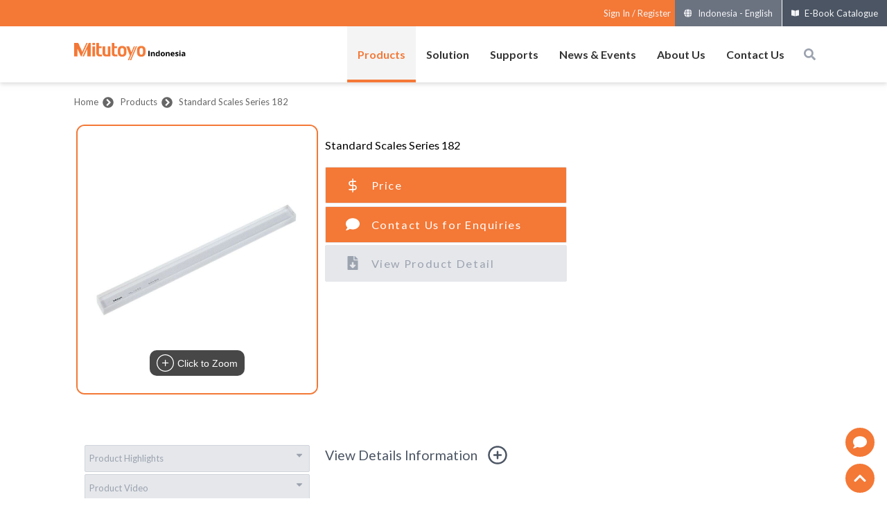

--- FILE ---
content_type: text/css; charset=UTF-8
request_url: https://www.mitutoyo.co.id/_next/static/css/f5ff84d06fe91ff3.css
body_size: 15786
content:
/*! tailwindcss v2.2.16 | MIT License | https://tailwindcss.com */

/*! modern-normalize v1.1.0 | MIT License | https://github.com/sindresorhus/modern-normalize */html{-moz-tab-size:4;-o-tab-size:4;tab-size:4;line-height:1.15;-webkit-text-size-adjust:100%}body{margin:0;font-family:system-ui,-apple-system,Segoe UI,Roboto,Helvetica,Arial,sans-serif,Apple Color Emoji,Segoe UI Emoji}hr{height:0;color:inherit}abbr[title]{-webkit-text-decoration:underline dotted;text-decoration:underline dotted}b,strong{font-weight:bolder}code,kbd,pre,samp{font-family:ui-monospace,SFMono-Regular,Consolas,Liberation Mono,Menlo,monospace;font-size:1em}small{font-size:80%}sub,sup{font-size:75%;line-height:0;position:relative;vertical-align:baseline}sub{bottom:-.25em}sup{top:-.5em}table{text-indent:0;border-color:inherit}button,input,optgroup,select,textarea{font-family:inherit;font-size:100%;line-height:1.15;margin:0}button,select{text-transform:none}[type=button],[type=reset],[type=submit],button{-webkit-appearance:button}legend{padding:0}progress{vertical-align:baseline}[type=search]{-webkit-appearance:textfield;outline-offset:-2px}summary{display:list-item}blockquote,dd,dl,figure,h1,h2,h3,h4,h5,h6,hr,p,pre{margin:0}button{background-color:transparent;background-image:none}fieldset,ol,ul{margin:0;padding:0}ol,ul{list-style:none}html{font-family:ui-sans-serif,system-ui,-apple-system,BlinkMacSystemFont,Segoe UI,Roboto,Helvetica Neue,Arial,Noto Sans,sans-serif,Apple Color Emoji,Segoe UI Emoji,Segoe UI Symbol,Noto Color Emoji;line-height:1.5}body{font-family:inherit;line-height:inherit}*,:after,:before{box-sizing:border-box;border:0 solid}hr{border-top-width:1px}img{border-style:solid}textarea{resize:vertical}input::-moz-placeholder,textarea::-moz-placeholder{opacity:1;color:#9ca3af}input:-ms-input-placeholder,textarea:-ms-input-placeholder{opacity:1;color:#9ca3af}input::placeholder,textarea::placeholder{opacity:1;color:#9ca3af}[role=button],button{cursor:pointer}table{border-collapse:collapse}h1,h2,h3,h4,h5,h6{font-size:inherit;font-weight:inherit}a{text-decoration:inherit}button,input,optgroup,select,textarea{padding:0;line-height:inherit;color:inherit}code,kbd,pre,samp{font-family:ui-monospace,SFMono-Regular,Menlo,Monaco,Consolas,Liberation Mono,Courier New,monospace}audio,canvas,embed,iframe,img,object,svg,video{display:block;vertical-align:middle}img,video{max-width:100%;height:auto}[hidden]{display:none}*,:after,:before{--tw-border-opacity:1;border-color:rgba(229,231,235,var(--tw-border-opacity))}div.campaign-container{font-size:1em}div.campaign-container h1{padding-top:.5em;padding-bottom:.5em;font-size:1.25em}@media (min-width:1024px){div.campaign-container h1{font-size:1.5em}}div.campaign-container h2{padding-top:.5em;padding-bottom:.5em;font-size:1.125em}@media (min-width:1024px){div.campaign-container h2{font-size:1.25em}}div.campaign-container h3{padding-top:.5em;padding-bottom:.5em;font-size:1em}@media (min-width:1024px){div.campaign-container h3{font-size:1.125em}}div.campaign-container p{padding-bottom:.5em;text-align:justify;font-size:1.125em;color:unset}div.campaign-container figure.image{display:flex;width:100%;justify-content:center}div.campaign-container a{--tw-text-opacity:1;color:rgba(37,99,235,var(--tw-text-opacity))}div.campaign-container strong{font-weight:700}div.campaign-container ul{margin-left:1.25em;list-style-type:disc;font-size:1.25em}div.campaign-container ol{margin-left:1.25em;list-style-type:decimal;font-size:1.25em}div.campaign-container figure.table>table td,div.campaign-container figure.table>table td li,div.campaign-container figure.table>table td p{font-size:1em}div.text-container h1{padding-top:.5em;padding-bottom:.5em;font-size:1em}@media (min-width:768px){div.text-container h1{font-size:1.25em}}@media (min-width:1024px){div.text-container h1{font-size:1.875em}}div.text-container h2{padding-top:.5em;padding-bottom:.5em;font-size:1em}@media (min-width:768px){div.text-container h2{font-size:1.125em}}@media (min-width:1024px){div.text-container h2{font-size:1.5em}}div.text-container h3{padding-top:.5em;padding-bottom:.5em;font-size:1em}@media (min-width:1024px){div.text-container h3{font-size:1.25em}}div.text-container p{padding-bottom:.5em;text-align:justify;font-size:1em;color:unset}div.text-container figure.image{display:flex;width:100%;justify-content:center}div.text-container strong{font-weight:700}div.text-container ul{margin-left:1.25em;list-style-type:disc;font-size:1em}div.text-container ol{margin-left:1.25em;list-style-type:decimal;font-size:1em}div.text-container div.mitu-caution{width:100%;--tw-bg-opacity:1;background-color:rgba(244,120,54,var(--tw-bg-opacity));padding:1em;text-align:center;font-size:1.5em;--tw-text-opacity:1;color:rgba(255,255,255,var(--tw-text-opacity))}div.text-container div.mitu-warn{background-color:rgba(253,230,138,var(--tw-bg-opacity));text-align:left;color:rgba(75,85,99,var(--tw-text-opacity))}div.text-container div.mitu-orange-block,div.text-container div.mitu-warn{width:100%;--tw-bg-opacity:1;padding:1em;font-size:1em;--tw-text-opacity:1}div.text-container div.mitu-orange-block{background-color:rgba(244,120,54,var(--tw-bg-opacity));color:rgba(255,255,255,var(--tw-text-opacity))}div.text-container div.mitu-section-white{display:grid;width:100%;grid-template-columns:repeat(1,minmax(0,1fr));place-content:center;--tw-bg-opacity:1;background-color:rgba(255,255,255,var(--tw-bg-opacity));text-align:center}div.text-container div.mitu-section-light-gray{width:100%;--tw-bg-opacity:1;background-color:rgba(243,244,246,var(--tw-bg-opacity))}div.mitu-box{width:100%;border-radius:.75rem;border-width:2px;--tw-border-opacity:1;border-color:rgba(75,85,99,var(--tw-border-opacity));--tw-bg-opacity:1;background-color:rgba(244,120,54,var(--tw-bg-opacity));padding:1em;--tw-text-opacity:1;color:rgba(255,255,255,var(--tw-text-opacity));--tw-blur:var(--tw-empty,/*!*/ /*!*/);--tw-brightness:var(--tw-empty,/*!*/ /*!*/);--tw-contrast:var(--tw-empty,/*!*/ /*!*/);--tw-grayscale:var(--tw-empty,/*!*/ /*!*/);--tw-hue-rotate:var(--tw-empty,/*!*/ /*!*/);--tw-invert:var(--tw-empty,/*!*/ /*!*/);--tw-saturate:var(--tw-empty,/*!*/ /*!*/);--tw-sepia:var(--tw-empty,/*!*/ /*!*/);--tw-drop-shadow:var(--tw-empty,/*!*/ /*!*/);filter:var(--tw-blur) var(--tw-brightness) var(--tw-contrast) var(--tw-grayscale) var(--tw-hue-rotate) var(--tw-invert) var(--tw-saturate) var(--tw-sepia) var(--tw-drop-shadow);--tw-drop-shadow:drop-shadow(0 20px 13px rgba(0,0,0,0.03)) drop-shadow(0 8px 5px rgba(0,0,0,0.08))}@media (min-width:768px){div.mitu-box{width:18em}}@media (min-width:1024px){div.mitu-box{width:18em;--tw-drop-shadow:drop-shadow(0 35px 35px rgba(0,0,0,0.5))}}div.mitu-btn-orange{width:100%;border-radius:.5rem;--tw-bg-opacity:1;background-color:rgba(244,120,54,var(--tw-bg-opacity));padding:1em}@media (min-width:768px){div.mitu-btn-orange{width:18em}}@media (min-width:1024px){div.mitu-btn-orange{width:18em}}div.mitu-btn-red{width:100%;border-radius:.5rem;--tw-bg-opacity:1;background-color:rgba(220,38,38,var(--tw-bg-opacity));padding:1em}@media (min-width:768px){div.mitu-btn-red{width:18em}}@media (min-width:1024px){div.mitu-btn-red{width:18em}}div.mitu-btn-gray{width:100%;border-radius:.5rem;--tw-bg-opacity:1;background-color:rgba(75,85,99,var(--tw-bg-opacity));padding:1em}@media (min-width:768px){div.mitu-btn-gray{width:18em}}@media (min-width:1024px){div.mitu-btn-gray{width:18em}}div.mitu-btn-green{width:100%;border-radius:.5rem;--tw-bg-opacity:1;background-color:rgba(52,211,153,var(--tw-bg-opacity));padding:1em}@media (min-width:768px){div.mitu-btn-green{width:18em}}@media (min-width:1024px){div.mitu-btn-green{width:18em}}div.mitu-orange-block{width:-webkit-fit-content;width:-moz-fit-content;width:fit-content;border-radius:.5rem}div.mitu-orange-block,div.text-container div.mitu-highlight{--tw-bg-opacity:1;background-color:rgba(244,120,54,var(--tw-bg-opacity));padding:.5em;--tw-text-opacity:1;color:rgba(255,255,255,var(--tw-text-opacity))}div.text-container div.mitu-highlight{margin:.5em;border-radius:.75rem;text-align:center;font-size:1.25em;line-height:1.5}@media (min-width:1024px){div.text-container div.mitu-highlight{border-radius:9999px}}div.text-container div.mitu-highlight-gray{margin:.5em;border-radius:.75rem;--tw-bg-opacity:1;background-color:rgba(156,163,175,var(--tw-bg-opacity));padding:.5em;text-align:center;font-size:1.25em;line-height:1.5;--tw-text-opacity:1;color:rgba(255,255,255,var(--tw-text-opacity))}@media (min-width:1024px){div.text-container div.mitu-highlight-gray{border-radius:9999px}}div.text-container div.mitu-highlight-blue{margin:.5em;border-radius:0;--tw-bg-opacity:1;background-color:rgba(30,58,138,var(--tw-bg-opacity));padding:.5em;text-align:left;font-size:1.25em;line-height:1.5;--tw-text-opacity:1;color:rgba(255,255,255,var(--tw-text-opacity))}@media (min-width:1024px){div.text-container div.mitu-highlight-blue{border-radius:9999px}}div.text-container div.mitu-highlight-no-border{padding:0;text-align:center;font-size:1.25em;line-height:1.5;--tw-text-opacity:1;color:rgba(244,120,54,var(--tw-text-opacity))}@media (min-width:1024px){div.text-container div.mitu-highlight-no-border{padding:.5em;line-height:1.5}}div.text-container div.mitu-heading-1{font-size:3.75em}div.text-container div.mitu-heading-1,div.text-container div.mitu-heading-2{line-height:1.5;--tw-text-opacity:1;color:rgba(17,24,39,var(--tw-text-opacity))}div.text-container div.mitu-heading-2{font-size:1.875em}@media (min-width:1024px){div.text-container div.mitu-heading-2{font-size:3em}}div.text-container div.mitu-heading-3{font-size:2.25em}div.text-container div.mitu-heading-3,div.text-container div.mitu-heading-4{line-height:1.5;--tw-text-opacity:1;color:rgba(17,24,39,var(--tw-text-opacity))}div.text-container div.mitu-heading-4{font-size:1.875em}div.text-container div.mitu-heading-5{font-size:1.5em}div.text-container div.mitu-heading-5,div.text-container div.mitu-heading-6{line-height:1.5;--tw-text-opacity:1;color:rgba(17,24,39,var(--tw-text-opacity))}div.text-container div.mitu-heading-6{font-size:1em}@media (min-width:1024px){div.text-container div.mitu-heading-6{font-size:1.25em}}div.text-container div.mitu-heading-7{font-size:1.125em;line-height:1.5;--tw-text-opacity:1;color:rgba(17,24,39,var(--tw-text-opacity))}div.text-container div.mitu-text-center{text-align:center}.mitu-arrow-down{border:solid #000;border-width:0 3px 3px 0;display:inline-block;padding:3px;transform:rotate(45deg);-webkit-transform:rotate(45deg)}figure.table{width:100%;padding-left:0;padding-right:0}figure.table>table{width:100%;table-layout:auto}figure.table>table td{font-size:1em}@media (min-width:475px){.container{max-width:475px}}@media (min-width:640px){.container{max-width:640px}}@media (min-width:768px){.container{max-width:768px}}@media (min-width:1024px){.container{max-width:1024px}}@media (min-width:1280px){.container{max-width:1280px}}@media (min-width:1536px){.container{max-width:1536px}}.static{position:static}.fixed{position:fixed}.absolute{position:absolute}.relative{position:relative}.sticky{position:sticky}.inset-0{top:0;right:0;bottom:0;left:0}.top-0{top:0}.top-1{top:.25em}.top-4{top:1em}.top-5{top:1.25em}.top-12{top:3em}.top-36{top:9em}.top-40{top:10em}.top-1\/2{top:50%}.right-0{right:0}.right-2{right:.5em}.right-4{right:1em}.right-5{right:1.25em}.right-10{right:2.5em}.right-12{right:3em}.right-20{right:5em}.-right-5{right:-1.25em}.bottom-0{bottom:0}.bottom-2{bottom:.5em}.bottom-4{bottom:1em}.bottom-6{bottom:1.5em}.bottom-16{bottom:4em}.bottom-28{bottom:7em}.bottom-40{bottom:10em}.bottom-44{bottom:11em}.bottom-52{bottom:13em}.left-0{left:0}.left-10{left:2.5em}.left-1\/3{left:33.333333%}.z-0{z-index:0}.z-10{z-index:10}.z-20{z-index:20}.z-30{z-index:30}.z-40{z-index:40}.z-50{z-index:50}.z-500{z-index:500}.order-first{order:-9999}.order-last{order:9999}.col-span-2{grid-column:span 2/span 2}.col-span-4{grid-column:span 4/span 4}.float-right{float:right}.m-0{margin:0}.m-1{margin:.25em}.m-2{margin:.5em}.m-4{margin:1em}.m-auto{margin:auto}.mx-0{margin-left:0;margin-right:0}.mx-2{margin-left:.5em;margin-right:.5em}.mx-4{margin-left:1em;margin-right:1em}.mx-auto{margin-left:auto;margin-right:auto}.my-0{margin-top:0;margin-bottom:0}.my-2{margin-top:.5em;margin-bottom:.5em}.my-4{margin-top:1em;margin-bottom:1em}.my-5{margin-top:1.25em;margin-bottom:1.25em}.my-8{margin-top:2em;margin-bottom:2em}.my-10{margin-top:2.5em;margin-bottom:2.5em}.mt-0{margin-top:0}.mt-1{margin-top:.25em}.mt-2{margin-top:.5em}.mt-3{margin-top:.75em}.mt-4{margin-top:1em}.mt-5{margin-top:1.25em}.mt-7{margin-top:1.75em}.mt-10{margin-top:2.5em}.-mt-3{margin-top:-.75em}.-mt-10{margin-top:-2.5em}.mr-0{margin-right:0}.mr-1{margin-right:.25em}.mr-2{margin-right:.5em}.mb-0{margin-bottom:0}.mb-1{margin-bottom:.25em}.mb-2{margin-bottom:.5em}.mb-3{margin-bottom:.75em}.mb-4{margin-bottom:1em}.mb-5{margin-bottom:1.25em}.-mb-2{margin-bottom:-.5em}.ml-2{margin-left:.5em}.ml-3{margin-left:.75em}.ml-5{margin-left:1.25em}.ml-6{margin-left:1.5em}.-ml-4{margin-left:-1em}.block{display:block}.inline-block{display:inline-block}.flex{display:flex}.inline-flex{display:inline-flex}.table{display:table}.grid{display:grid}.contents{display:contents}.hidden{display:none}.h-0{height:0}.h-3{height:.75em}.h-4{height:1em}.h-8{height:2em}.h-10{height:2.5em}.h-12{height:3em}.h-14{height:3.5em}.h-16{height:4em}.h-20{height:5em}.h-24{height:6em}.h-28{height:7em}.h-36{height:9em}.h-40{height:10em}.h-60{height:15em}.h-64{height:16em}.h-72{height:18em}.h-92{height:23em}.h-96{height:24em}.h-100{height:25em}.h-110{height:27.5em}.h-120{height:30em}.h-160{height:40em}.h-auto{height:auto}.h-1\/2{height:50%}.h-full{height:100%}.h-screen{height:100vh}.h-inherit{height:inherit}.max-h-60{max-height:15em}.min-h-20{min-height:5em}.min-h-60{min-height:15em}.min-h-80{min-height:20em}.min-h-120{min-height:30em}.min-h-full{min-height:100%}.min-h-screen{min-height:100vh}.w-3{width:.75em}.w-6{width:1.5em}.w-8{width:2em}.w-10{width:2.5em}.w-14{width:3.5em}.w-20{width:5em}.w-24{width:6em}.w-28{width:7em}.w-32{width:8em}.w-40{width:10em}.w-44{width:11em}.w-48{width:12em}.w-52{width:13em}.w-56{width:14em}.w-60{width:15em}.w-80{width:20em}.w-100{width:25em}.w-120{width:30em}.w-auto{width:auto}.w-1\/2{width:50%}.w-1\/3{width:33.333333%}.w-2\/3{width:66.666667%}.w-1\/4{width:25%}.w-2\/4{width:50%}.w-3\/4{width:75%}.w-3\/5{width:60%}.w-full{width:100%}.w-screen{width:100vw}.w-inherit{width:inherit}.min-w-20{min-width:5em}.min-w-48{min-width:12em}.min-w-full{min-width:100%}.max-w-md{max-width:28rem}.max-w-3xl{max-width:48rem}.max-w-full{max-width:100%}.max-w-max{max-width:-webkit-max-content;max-width:-moz-max-content;max-width:max-content}.flex-1{flex:1 1 0%}.flex-auto{flex:1 1 auto}.flex-none{flex:none}.flex-grow{flex-grow:1}.table-fixed{table-layout:fixed}.origin-top-right{transform-origin:top right}.transform{--tw-translate-x:0;--tw-translate-y:0;--tw-rotate:0;--tw-skew-x:0;--tw-skew-y:0;--tw-scale-x:1;--tw-scale-y:1;transform:translateX(var(--tw-translate-x)) translateY(var(--tw-translate-y)) rotate(var(--tw-rotate)) skewX(var(--tw-skew-x)) skewY(var(--tw-skew-y)) scaleX(var(--tw-scale-x)) scaleY(var(--tw-scale-y))}.translate-x-0{--tw-translate-x:0}.translate-x-full{--tw-translate-x:100%}.translate-y-0{--tw-translate-y:0}.translate-y-full{--tw-translate-y:100%}.rotate-45{--tw-rotate:45deg}.scale-95{--tw-scale-x:.95;--tw-scale-y:.95}.scale-100{--tw-scale-x:1;--tw-scale-y:1}@-webkit-keyframes spin{to{transform:rotate(1turn)}}@keyframes spin{to{transform:rotate(1turn)}}@-webkit-keyframes ping{75%,to{transform:scale(2);opacity:0}}@keyframes ping{75%,to{transform:scale(2);opacity:0}}@-webkit-keyframes pulse{50%{opacity:.5}}@keyframes pulse{50%{opacity:.5}}@-webkit-keyframes bounce{0%,to{transform:translateY(-25%);-webkit-animation-timing-function:cubic-bezier(.8,0,1,1);animation-timing-function:cubic-bezier(.8,0,1,1)}50%{transform:none;-webkit-animation-timing-function:cubic-bezier(0,0,.2,1);animation-timing-function:cubic-bezier(0,0,.2,1)}}@keyframes bounce{0%,to{transform:translateY(-25%);-webkit-animation-timing-function:cubic-bezier(.8,0,1,1);animation-timing-function:cubic-bezier(.8,0,1,1)}50%{transform:none;-webkit-animation-timing-function:cubic-bezier(0,0,.2,1);animation-timing-function:cubic-bezier(0,0,.2,1)}}.cursor-default{cursor:default}.cursor-pointer{cursor:pointer}.cursor-not-allowed{cursor:not-allowed}.select-none{-webkit-user-select:none;-moz-user-select:none;-ms-user-select:none;user-select:none}.resize{resize:both}.list-disc{list-style-type:disc}.appearance-none{-webkit-appearance:none;-moz-appearance:none;appearance:none}.grid-flow-row{grid-auto-flow:row}.grid-flow-col{grid-auto-flow:column}.grid-cols-1{grid-template-columns:repeat(1,minmax(0,1fr))}.grid-cols-2{grid-template-columns:repeat(2,minmax(0,1fr))}.grid-cols-3{grid-template-columns:repeat(3,minmax(0,1fr))}.grid-cols-4{grid-template-columns:repeat(4,minmax(0,1fr))}.grid-cols-5{grid-template-columns:repeat(5,minmax(0,1fr))}.grid-cols-6{grid-template-columns:repeat(6,minmax(0,1fr))}.grid-cols-10{grid-template-columns:repeat(10,minmax(0,1fr))}.grid-cols-11{grid-template-columns:repeat(11,minmax(0,1fr))}.grid-cols-12{grid-template-columns:repeat(12,minmax(0,1fr))}.grid-rows-1{grid-template-rows:repeat(1,minmax(0,1fr))}.grid-rows-3{grid-template-rows:repeat(3,minmax(0,1fr))}.flex-row{flex-direction:row}.flex-col{flex-direction:column}.flex-col-reverse{flex-direction:column-reverse}.flex-wrap{flex-wrap:wrap}.place-content-center{place-content:center}.place-content-around{place-content:space-around}.place-items-center{place-items:center}.content-center{align-content:center}.content-start{align-content:flex-start}.content-around{align-content:space-around}.items-start{align-items:flex-start}.items-center{align-items:center}.items-stretch{align-items:stretch}.justify-start{justify-content:flex-start}.justify-end{justify-content:flex-end}.justify-center{justify-content:center}.justify-between{justify-content:space-between}.justify-around{justify-content:space-around}.justify-items-start{justify-items:start}.justify-items-end{justify-items:end}.justify-items-center{justify-items:center}.gap-0{gap:0}.gap-1{gap:.25em}.gap-2{gap:.5em}.gap-3{gap:.75em}.gap-4{gap:1em}.gap-6{gap:1.5em}.gap-10{gap:2.5em}.gap-x-1{-moz-column-gap:.25em;column-gap:.25em}.gap-x-2{-moz-column-gap:.5em;column-gap:.5em}.space-x-2>:not([hidden])~:not([hidden]){--tw-space-x-reverse:0;margin-right:calc(.5em * var(--tw-space-x-reverse));margin-left:calc(.5em * calc(1 - var(--tw-space-x-reverse)))}.space-x-3>:not([hidden])~:not([hidden]){--tw-space-x-reverse:0;margin-right:calc(.75em * var(--tw-space-x-reverse));margin-left:calc(.75em * calc(1 - var(--tw-space-x-reverse)))}.space-x-4>:not([hidden])~:not([hidden]){--tw-space-x-reverse:0;margin-right:calc(1em * var(--tw-space-x-reverse));margin-left:calc(1em * calc(1 - var(--tw-space-x-reverse)))}.space-y-1>:not([hidden])~:not([hidden]){--tw-space-y-reverse:0;margin-top:calc(.25em * calc(1 - var(--tw-space-y-reverse)));margin-bottom:calc(.25em * var(--tw-space-y-reverse))}.space-y-2>:not([hidden])~:not([hidden]){--tw-space-y-reverse:0;margin-top:calc(.5em * calc(1 - var(--tw-space-y-reverse)));margin-bottom:calc(.5em * var(--tw-space-y-reverse))}.space-y-4>:not([hidden])~:not([hidden]){--tw-space-y-reverse:0;margin-top:calc(1em * calc(1 - var(--tw-space-y-reverse)));margin-bottom:calc(1em * var(--tw-space-y-reverse))}.space-y-10>:not([hidden])~:not([hidden]){--tw-space-y-reverse:0;margin-top:calc(2.5em * calc(1 - var(--tw-space-y-reverse)));margin-bottom:calc(2.5em * var(--tw-space-y-reverse))}.space-y-20>:not([hidden])~:not([hidden]){--tw-space-y-reverse:0;margin-top:calc(5em * calc(1 - var(--tw-space-y-reverse)));margin-bottom:calc(5em * var(--tw-space-y-reverse))}.divide-x-2>:not([hidden])~:not([hidden]){--tw-divide-x-reverse:0;border-right-width:calc(2px * var(--tw-divide-x-reverse));border-left-width:calc(2px * calc(1 - var(--tw-divide-x-reverse)))}.divide-y>:not([hidden])~:not([hidden]){--tw-divide-y-reverse:0;border-top-width:calc(1px * calc(1 - var(--tw-divide-y-reverse)));border-bottom-width:calc(1px * var(--tw-divide-y-reverse))}.divide-dashed>:not([hidden])~:not([hidden]){border-style:dashed}.divide-dotted>:not([hidden])~:not([hidden]){border-style:dotted}.divide-gray-100>:not([hidden])~:not([hidden]){--tw-divide-opacity:1;border-color:rgba(243,244,246,var(--tw-divide-opacity))}.divide-gray-300>:not([hidden])~:not([hidden]){--tw-divide-opacity:1;border-color:rgba(209,213,219,var(--tw-divide-opacity))}.divide-gray-400>:not([hidden])~:not([hidden]){--tw-divide-opacity:1;border-color:rgba(156,163,175,var(--tw-divide-opacity))}.divide-yellow-450>:not([hidden])~:not([hidden]){--tw-divide-opacity:1;border-color:rgba(244,120,54,var(--tw-divide-opacity))}.self-auto{align-self:auto}.self-start{align-self:flex-start}.self-center{align-self:center}.overflow-auto{overflow:auto}.overflow-hidden{overflow:hidden}.hover\:overflow-y-auto:hover,.overflow-y-auto{overflow-y:auto}.rounded-none{border-radius:0}.rounded-sm{border-radius:.125rem}.rounded{border-radius:.25rem}.rounded-md{border-radius:.375rem}.rounded-lg{border-radius:.5rem}.rounded-xl{border-radius:.75rem}.rounded-2xl{border-radius:1rem}.rounded-full{border-radius:9999px}.rounded-t-xl{border-top-left-radius:.75rem;border-top-right-radius:.75rem}.rounded-b-md{border-bottom-right-radius:.375rem;border-bottom-left-radius:.375rem}.rounded-b-xl{border-bottom-right-radius:.75rem;border-bottom-left-radius:.75rem}.rounded-tl-sm{border-top-left-radius:.125rem}.rounded-tl-lg{border-top-left-radius:.5rem}.rounded-tl-xl{border-top-left-radius:.75rem}.rounded-tr-xl{border-top-right-radius:.75rem}.rounded-bl-sm{border-bottom-left-radius:.125rem}.rounded-bl-lg{border-bottom-left-radius:.5rem}.border-0{border-width:0}.border-2{border-width:2px}.border-4{border-width:4px}.border{border-width:1px}.border-t-0{border-top-width:0}.border-t-2{border-top-width:2px}.border-t-4{border-top-width:4px}.border-t{border-top-width:1px}.border-r-0{border-right-width:0}.border-r-2{border-right-width:2px}.border-r{border-right-width:1px}.border-b-0{border-bottom-width:0}.border-b-2{border-bottom-width:2px}.border-b-4{border-bottom-width:4px}.border-b{border-bottom-width:1px}.border-l-0{border-left-width:0}.border-l-2{border-left-width:2px}.border-l-4{border-left-width:4px}.border-l{border-left-width:1px}.border-solid{border-style:solid}.border-dotted{border-style:dotted}.border-none{border-style:none}.border-black{--tw-border-opacity:1;border-color:rgba(0,0,0,var(--tw-border-opacity))}.border-white{--tw-border-opacity:1;border-color:rgba(255,255,255,var(--tw-border-opacity))}.border-gray-100{--tw-border-opacity:1;border-color:rgba(243,244,246,var(--tw-border-opacity))}.border-gray-200{--tw-border-opacity:1;border-color:rgba(229,231,235,var(--tw-border-opacity))}.border-gray-300{--tw-border-opacity:1;border-color:rgba(209,213,219,var(--tw-border-opacity))}.border-gray-400{--tw-border-opacity:1;border-color:rgba(156,163,175,var(--tw-border-opacity))}.border-gray-500{--tw-border-opacity:1;border-color:rgba(107,114,128,var(--tw-border-opacity))}.border-gray-600{--tw-border-opacity:1;border-color:rgba(75,85,99,var(--tw-border-opacity))}.border-gray-800{--tw-border-opacity:1;border-color:rgba(31,41,55,var(--tw-border-opacity))}.border-red-500{--tw-border-opacity:1;border-color:rgba(239,68,68,var(--tw-border-opacity))}.border-yellow-450,.group:hover .group-hover\:border-yellow-450{--tw-border-opacity:1;border-color:rgba(244,120,54,var(--tw-border-opacity))}.hover\:border-black:hover{--tw-border-opacity:1;border-color:rgba(0,0,0,var(--tw-border-opacity))}.hover\:border-gray-200:hover{--tw-border-opacity:1;border-color:rgba(229,231,235,var(--tw-border-opacity))}.hover\:border-yellow-450:hover{--tw-border-opacity:1;border-color:rgba(244,120,54,var(--tw-border-opacity))}.bg-transparent{background-color:transparent}.bg-black{--tw-bg-opacity:1;background-color:rgba(0,0,0,var(--tw-bg-opacity))}.bg-white{--tw-bg-opacity:1;background-color:rgba(255,255,255,var(--tw-bg-opacity))}.bg-gray-100{--tw-bg-opacity:1;background-color:rgba(243,244,246,var(--tw-bg-opacity))}.bg-gray-200{--tw-bg-opacity:1;background-color:rgba(229,231,235,var(--tw-bg-opacity))}.bg-gray-300{--tw-bg-opacity:1;background-color:rgba(209,213,219,var(--tw-bg-opacity))}.bg-gray-400{--tw-bg-opacity:1;background-color:rgba(156,163,175,var(--tw-bg-opacity))}.bg-gray-500{--tw-bg-opacity:1;background-color:rgba(107,114,128,var(--tw-bg-opacity))}.bg-gray-600{--tw-bg-opacity:1;background-color:rgba(75,85,99,var(--tw-bg-opacity))}.bg-gray-700{--tw-bg-opacity:1;background-color:rgba(55,65,81,var(--tw-bg-opacity))}.bg-gray-800{--tw-bg-opacity:1;background-color:rgba(31,41,55,var(--tw-bg-opacity))}.bg-red-500{--tw-bg-opacity:1;background-color:rgba(239,68,68,var(--tw-bg-opacity))}.bg-red-600{--tw-bg-opacity:1;background-color:rgba(220,38,38,var(--tw-bg-opacity))}.bg-red-800{--tw-bg-opacity:1;background-color:rgba(153,27,27,var(--tw-bg-opacity))}.bg-red-950{--tw-bg-opacity:1;background-color:rgba(200,36,43,var(--tw-bg-opacity))}.bg-yellow-450{--tw-bg-opacity:1;background-color:rgba(244,120,54,var(--tw-bg-opacity))}.bg-green-500{--tw-bg-opacity:1;background-color:rgba(16,185,129,var(--tw-bg-opacity))}.bg-purple-950{--tw-bg-opacity:1;background-color:rgba(90,98,117,var(--tw-bg-opacity))}.even\:bg-gray-200:nth-child(2n){--tw-bg-opacity:1;background-color:rgba(229,231,235,var(--tw-bg-opacity))}.group:hover .group-hover\:bg-white,.hover\:bg-white:hover{--tw-bg-opacity:1;background-color:rgba(255,255,255,var(--tw-bg-opacity))}.hover\:bg-gray-100:hover{--tw-bg-opacity:1;background-color:rgba(243,244,246,var(--tw-bg-opacity))}.hover\:bg-gray-200:hover{--tw-bg-opacity:1;background-color:rgba(229,231,235,var(--tw-bg-opacity))}.hover\:bg-gray-400:hover{--tw-bg-opacity:1;background-color:rgba(156,163,175,var(--tw-bg-opacity))}.hover\:bg-yellow-450:hover{--tw-bg-opacity:1;background-color:rgba(244,120,54,var(--tw-bg-opacity))}.bg-opacity-10{--tw-bg-opacity:0.1}.bg-opacity-30{--tw-bg-opacity:0.3}.bg-opacity-40{--tw-bg-opacity:0.4}.bg-opacity-50{--tw-bg-opacity:0.5}.bg-opacity-60{--tw-bg-opacity:0.6}.bg-opacity-70{--tw-bg-opacity:0.7}.bg-opacity-80{--tw-bg-opacity:0.8}.bg-opacity-100{--tw-bg-opacity:1}.hover\:bg-opacity-10:hover{--tw-bg-opacity:0.1}.hover\:bg-opacity-70:hover{--tw-bg-opacity:0.7}.bg-gradient-to-b{background-image:linear-gradient(to bottom,var(--tw-gradient-stops))}.from-transparent{--tw-gradient-from:transparent;--tw-gradient-stops:var(--tw-gradient-from),var(--tw-gradient-to,transparent)}.to-white{--tw-gradient-to:#fff}.bg-cover{background-size:cover}.bg-fixed{background-attachment:fixed}.bg-center{background-position:50%}.bg-no-repeat{background-repeat:no-repeat}.bg-origin-border{background-origin:border-box}.object-contain{-o-object-fit:contain;object-fit:contain}.object-cover{-o-object-fit:cover;object-fit:cover}.object-fill{-o-object-fit:fill;object-fit:fill}.p-0{padding:0}.p-1{padding:.25em}.p-2{padding:.5em}.p-3{padding:.75em}.p-4{padding:1em}.p-5{padding:1.25em}.p-6{padding:1.5em}.p-10{padding:2.5em}.p-0\.5{padding:.125em}.px-0{padding-left:0;padding-right:0}.px-1{padding-left:.25em;padding-right:.25em}.px-2{padding-left:.5em;padding-right:.5em}.px-3{padding-left:.75em;padding-right:.75em}.px-4{padding-left:1em;padding-right:1em}.px-5{padding-left:1.25em;padding-right:1.25em}.px-6{padding-left:1.5em;padding-right:1.5em}.px-10{padding-left:2.5em;padding-right:2.5em}.py-0{padding-top:0;padding-bottom:0}.py-1{padding-top:.25em;padding-bottom:.25em}.py-2{padding-top:.5em;padding-bottom:.5em}.py-3{padding-top:.75em;padding-bottom:.75em}.py-4{padding-top:1em;padding-bottom:1em}.py-5{padding-top:1.25em;padding-bottom:1.25em}.py-6{padding-top:1.5em;padding-bottom:1.5em}.py-8{padding-top:2em;padding-bottom:2em}.py-10{padding-top:2.5em;padding-bottom:2.5em}.py-12{padding-top:3em;padding-bottom:3em}.py-16{padding-top:4em;padding-bottom:4em}.py-20{padding-top:5em;padding-bottom:5em}.pt-0{padding-top:0}.pt-1{padding-top:.25em}.pt-2{padding-top:.5em}.pt-3{padding-top:.75em}.pt-4{padding-top:1em}.pt-5{padding-top:1.25em}.pt-10{padding-top:2.5em}.pt-14{padding-top:3.5em}.pr-2{padding-right:.5em}.pr-3{padding-right:.75em}.pr-4{padding-right:1em}.pr-10{padding-right:2.5em}.pb-0{padding-bottom:0}.pb-1{padding-bottom:.25em}.pb-2{padding-bottom:.5em}.pb-3{padding-bottom:.75em}.pb-4{padding-bottom:1em}.pb-5{padding-bottom:1.25em}.pb-6{padding-bottom:1.5em}.pb-10{padding-bottom:2.5em}.pb-20{padding-bottom:5em}.pl-1{padding-left:.25em}.pl-2{padding-left:.5em}.pl-3{padding-left:.75em}.pl-4{padding-left:1em}.pl-10{padding-left:2.5em}.text-left{text-align:left}.text-center{text-align:center}.text-right{text-align:right}.text-justify{text-align:justify}.align-middle{vertical-align:middle}.text-sm{font-size:.8em}.text-base{font-size:1em}.text-lg{font-size:1.125em}.text-xl{font-size:1.25em}.text-2xl{font-size:1.5em}.text-3xl{font-size:1.875em}.text-4xl{font-size:2.25em}.text-5xl{font-size:3em}.font-normal{font-weight:400}.font-medium{font-weight:500}.font-semibold{font-weight:600}.font-bold{font-weight:700}.uppercase{text-transform:uppercase}.capitalize{text-transform:capitalize}.leading-6{line-height:1.5rem}.leading-7{line-height:1.75rem}.leading-9{line-height:2.25rem}.leading-none{line-height:1}.leading-tight{line-height:1.25}.leading-snug{line-height:1.375}.leading-normal{line-height:1.5}.tracking-tight{letter-spacing:-.025em}.tracking-wide{letter-spacing:.025em}.tracking-widest{letter-spacing:.1em}.text-black{--tw-text-opacity:1;color:rgba(0,0,0,var(--tw-text-opacity))}.text-white{--tw-text-opacity:1;color:rgba(255,255,255,var(--tw-text-opacity))}.text-gray-100{--tw-text-opacity:1;color:rgba(243,244,246,var(--tw-text-opacity))}.text-gray-200{--tw-text-opacity:1;color:rgba(229,231,235,var(--tw-text-opacity))}.text-gray-300{--tw-text-opacity:1;color:rgba(209,213,219,var(--tw-text-opacity))}.text-gray-400{--tw-text-opacity:1;color:rgba(156,163,175,var(--tw-text-opacity))}.text-gray-500{--tw-text-opacity:1;color:rgba(107,114,128,var(--tw-text-opacity))}.text-gray-600{--tw-text-opacity:1;color:rgba(75,85,99,var(--tw-text-opacity))}.text-gray-700{--tw-text-opacity:1;color:rgba(55,65,81,var(--tw-text-opacity))}.text-gray-800{--tw-text-opacity:1;color:rgba(31,41,55,var(--tw-text-opacity))}.text-gray-900{--tw-text-opacity:1;color:rgba(17,24,39,var(--tw-text-opacity))}.text-red-400{--tw-text-opacity:1;color:rgba(248,113,113,var(--tw-text-opacity))}.text-red-500{--tw-text-opacity:1;color:rgba(239,68,68,var(--tw-text-opacity))}.text-red-600{--tw-text-opacity:1;color:rgba(220,38,38,var(--tw-text-opacity))}.group:hover .group-hover\:text-yellow-450,.text-yellow-450{--tw-text-opacity:1;color:rgba(244,120,54,var(--tw-text-opacity))}.hover\:text-black:hover{--tw-text-opacity:1;color:rgba(0,0,0,var(--tw-text-opacity))}.hover\:text-white:hover{--tw-text-opacity:1;color:rgba(255,255,255,var(--tw-text-opacity))}.hover\:text-gray-700:hover{--tw-text-opacity:1;color:rgba(55,65,81,var(--tw-text-opacity))}.hover\:text-gray-800:hover{--tw-text-opacity:1;color:rgba(31,41,55,var(--tw-text-opacity))}.hover\:text-gray-900:hover{--tw-text-opacity:1;color:rgba(17,24,39,var(--tw-text-opacity))}.hover\:text-yellow-450:hover{--tw-text-opacity:1;color:rgba(244,120,54,var(--tw-text-opacity))}.underline{text-decoration:underline}.no-underline{text-decoration:none}.placeholder-gray-300::-moz-placeholder{--tw-placeholder-opacity:1;color:rgba(209,213,219,var(--tw-placeholder-opacity))}.placeholder-gray-300:-ms-input-placeholder{--tw-placeholder-opacity:1;color:rgba(209,213,219,var(--tw-placeholder-opacity))}.placeholder-gray-300::placeholder{--tw-placeholder-opacity:1;color:rgba(209,213,219,var(--tw-placeholder-opacity))}.opacity-0{opacity:0}.opacity-25{opacity:.25}.opacity-30{opacity:.3}.opacity-70{opacity:.7}.opacity-80{opacity:.8}.opacity-90{opacity:.9}.opacity-100{opacity:1}.group:hover .group-hover\:opacity-80{opacity:.8}*,:after,:before{--tw-shadow:0 0 #0000}.shadow-md{--tw-shadow:0 4px 6px -1px rgba(0,0,0,0.1),0 2px 4px -1px rgba(0,0,0,0.06)}.shadow-lg,.shadow-md{box-shadow:var(--tw-ring-offset-shadow,0 0 #0000),var(--tw-ring-shadow,0 0 #0000),var(--tw-shadow)}.shadow-lg{--tw-shadow:0 10px 15px -3px rgba(0,0,0,0.1),0 4px 6px -2px rgba(0,0,0,0.05)}.shadow-xl{--tw-shadow:0 20px 25px -5px rgba(0,0,0,0.1),0 10px 10px -5px rgba(0,0,0,0.04);box-shadow:var(--tw-ring-offset-shadow,0 0 #0000),var(--tw-ring-shadow,0 0 #0000),var(--tw-shadow)}.focus\:outline-none:focus,.outline-none{outline:2px solid transparent;outline-offset:2px}*,:after,:before{--tw-ring-inset:var(--tw-empty,/*!*/ /*!*/);--tw-ring-offset-width:0px;--tw-ring-offset-color:#fff;--tw-ring-color:rgba(59,130,246,0.5);--tw-ring-offset-shadow:0 0 #0000;--tw-ring-shadow:0 0 #0000}.ring-0{--tw-ring-offset-shadow:var(--tw-ring-inset) 0 0 0 var(--tw-ring-offset-width) var(--tw-ring-offset-color);--tw-ring-shadow:var(--tw-ring-inset) 0 0 0 calc(0px + var(--tw-ring-offset-width)) var(--tw-ring-color)}.ring-0,.ring-1{box-shadow:var(--tw-ring-offset-shadow),var(--tw-ring-shadow),var(--tw-shadow,0 0 #0000)}.ring-1{--tw-ring-offset-shadow:var(--tw-ring-inset) 0 0 0 var(--tw-ring-offset-width) var(--tw-ring-offset-color);--tw-ring-shadow:var(--tw-ring-inset) 0 0 0 calc(1px + var(--tw-ring-offset-width)) var(--tw-ring-color)}.ring-black{--tw-ring-opacity:1;--tw-ring-color:rgba(0,0,0,var(--tw-ring-opacity))}.ring-red-500{--tw-ring-opacity:1;--tw-ring-color:rgba(239,68,68,var(--tw-ring-opacity))}.ring-opacity-5{--tw-ring-opacity:0.05}.filter{--tw-blur:var(--tw-empty,/*!*/ /*!*/);--tw-brightness:var(--tw-empty,/*!*/ /*!*/);--tw-contrast:var(--tw-empty,/*!*/ /*!*/);--tw-grayscale:var(--tw-empty,/*!*/ /*!*/);--tw-hue-rotate:var(--tw-empty,/*!*/ /*!*/);--tw-invert:var(--tw-empty,/*!*/ /*!*/);--tw-saturate:var(--tw-empty,/*!*/ /*!*/);--tw-sepia:var(--tw-empty,/*!*/ /*!*/);--tw-drop-shadow:var(--tw-empty,/*!*/ /*!*/);filter:var(--tw-blur) var(--tw-brightness) var(--tw-contrast) var(--tw-grayscale) var(--tw-hue-rotate) var(--tw-invert) var(--tw-saturate) var(--tw-sepia) var(--tw-drop-shadow)}.drop-shadow-md{--tw-drop-shadow:drop-shadow(0 4px 3px rgba(0,0,0,0.07)) drop-shadow(0 2px 2px rgba(0,0,0,0.06))}.drop-shadow-lg{--tw-drop-shadow:drop-shadow(0 10px 8px rgba(0,0,0,0.04)) drop-shadow(0 4px 3px rgba(0,0,0,0.1))}.drop-shadow-2xl{--tw-drop-shadow:drop-shadow(0 25px 25px rgba(0,0,0,0.15))}.invert{--tw-invert:invert(100%)}.transition-all{transition-property:all;transition-timing-function:cubic-bezier(.4,0,.2,1);transition-duration:.15s}.transition{transition-property:background-color,border-color,color,fill,stroke,opacity,box-shadow,transform,filter,-webkit-backdrop-filter;transition-property:background-color,border-color,color,fill,stroke,opacity,box-shadow,transform,filter,backdrop-filter;transition-property:background-color,border-color,color,fill,stroke,opacity,box-shadow,transform,filter,backdrop-filter,-webkit-backdrop-filter;transition-timing-function:cubic-bezier(.4,0,.2,1);transition-duration:.15s}.transition-opacity{transition-property:opacity;transition-timing-function:cubic-bezier(.4,0,.2,1);transition-duration:.15s}.duration-0{transition-duration:0ms}.duration-75{transition-duration:75ms}.duration-100{transition-duration:.1s}.duration-200{transition-duration:.2s}.duration-300{transition-duration:.3s}.duration-1000{transition-duration:1s}.ease-in{transition-timing-function:cubic-bezier(.4,0,1,1)}.ease-out{transition-timing-function:cubic-bezier(0,0,.2,1)}.ease-in-out{transition-timing-function:cubic-bezier(.4,0,.2,1)}.open-sans-font{font-family:Open Sans,sans-serif}.lato-font{font-family:Lato}body{font-size:13px;color:#666;line-height:25px}a{color:inherit;text-decoration:none}a:hover{color:#f47836}.topBar{text-decoration:none;font-size:12px}.topBar,a.topBar:link{color:#fff}a.topBar:hover{color:#333}.menuCustom{color:#666;text-decoration:none;font-size:17px;font-weight:600;line-height:11px}a.menuCustom:link{color:#666}a.menuCustom:hover{color:#f47836}.subMenuCustom,a.subMenuCustom:link{color:#666;text-decoration:none;font-size:14px;font-weight:400}a.subMenuCustom:hover{color:#f47836}p{--tw-text-opacity:1;color:rgba(75,85,99,var(--tw-text-opacity))}.container{margin-left:auto;margin-right:auto;width:100%}@media (min-width:1024px){.container{width:83.333333%}}@media (min-width:1280px){.container{width:83.333333%}}@media (min-width:1536px){.container{width:75%}}.collapse.show{display:block}.toggler-icon{position:relative;display:block;--tw-bg-opacity:1;background-color:rgba(55,65,81,var(--tw-bg-opacity));transition-duration:.3s;height:2px;width:30px;margin:6px 0}.active>.toggler-icon:first-child{--tw-translate-x:0;--tw-translate-y:0;--tw-rotate:0;--tw-skew-x:0;--tw-skew-y:0;--tw-scale-x:1;--tw-scale-y:1;transform:translateX(var(--tw-translate-x)) translateY(var(--tw-translate-y)) rotate(var(--tw-rotate)) skewX(var(--tw-skew-x)) skewY(var(--tw-skew-y)) scaleX(var(--tw-scale-x)) scaleY(var(--tw-scale-y));--tw-rotate:45deg;top:7px}.active>.toggler-icon:nth-child(2){opacity:0}.active>.toggler-icon:nth-child(3){top:-8px;transform:rotate(135deg)}.page-scroll{display:block;padding:.5em 1.25em;text-transform:uppercase;--tw-text-opacity:1;color:rgba(55,65,81,var(--tw-text-opacity));transition-duration:.3s}.page-scroll.active,.page-scroll:hover{--tw-text-opacity:1;color:rgba(37,99,235,var(--tw-text-opacity))}.section-heading,.section-heading-white{font-size:2.25em;font-weight:700;letter-spacing:.025em}.section-heading-white{--tw-text-opacity:1;color:rgba(255,255,255,var(--tw-text-opacity))}.icon{margin-bottom:1em;--tw-text-opacity:1;color:rgba(37,99,235,var(--tw-text-opacity))}.service-title{font-size:1.125em;font-weight:600;text-transform:uppercase}.feature-title,.service-title{margin-bottom:.75em;display:block;--tw-text-opacity:1;color:rgba(31,41,55,var(--tw-text-opacity))}.feature-title{font-weight:500}.product-item{margin:0;border-width:1px;--tw-border-opacity:1;border-color:rgba(243,244,246,var(--tw-border-opacity));text-align:center;transition-duration:.3s}.product-item,.product-item:hover{--tw-shadow:0 10px 15px -3px rgba(0,0,0,0.1),0 4px 6px -2px rgba(0,0,0,0.05);box-shadow:var(--tw-ring-offset-shadow,0 0 #0000),var(--tw-ring-shadow,0 0 #0000),var(--tw-shadow)}.product-overlay{position:absolute;top:0;left:0;display:flex;height:100%;width:100%;align-items:center;justify-content:center;--tw-bg-opacity:1;background-color:rgba(229,231,235,var(--tw-bg-opacity));opacity:0;transition-duration:.3s}.product-overlay:hover{opacity:.5}.social-link{display:flex;height:2.5em;width:2.5em;align-items:center;justify-content:center;border-radius:.25rem;--tw-bg-opacity:1;background-color:rgba(37,99,235,var(--tw-bg-opacity));font-size:1.125em;--tw-text-opacity:1;color:rgba(255,255,255,var(--tw-text-opacity));transition-duration:.3s}.client-logo{opacity:.5;transition-duration:.3s}.client-logo:hover{opacity:1}.tns-nav{position:absolute;bottom:0;margin-bottom:-4em;width:100%;text-align:center}.tns-nav button{margin:1.5em .25em;height:.75em;width:.75em;border-radius:9999px;--tw-bg-opacity:1;background-color:rgba(255,255,255,var(--tw-bg-opacity));opacity:.5;transition-duration:.3s}.tns-nav>.tns-nav-active,.tns-nav button:hover{opacity:1}.tns-nav button:focus{outline:2px solid transparent;outline-offset:2px}.news-box{margin-left:0;margin-right:0;border-bottom-right-radius:.75rem;border-bottom-left-radius:.75rem;padding:0;text-align:center;--tw-shadow:0 1px 3px 0 rgba(0,0,0,0.1),0 1px 2px 0 rgba(0,0,0,0.06);transition-duration:.3s}.news-box,.news-box:hover{box-shadow:var(--tw-ring-offset-shadow,0 0 #0000),var(--tw-ring-shadow,0 0 #0000),var(--tw-shadow)}.news-box:hover{--tw-bg-opacity:1;background-color:rgba(255,255,255,var(--tw-bg-opacity));--tw-shadow:0 10px 15px -3px rgba(0,0,0,0.1),0 4px 6px -2px rgba(0,0,0,0.05)}.package-name{font-size:.8em;font-weight:700;text-transform:uppercase;--tw-text-opacity:1;color:rgba(244,120,54,var(--tw-text-opacity))}.form-input{margin-bottom:1.25em;width:100%;border-width:1px;--tw-border-opacity:1;border-color:rgba(107,114,128,var(--tw-border-opacity));--tw-bg-opacity:1;background-color:rgba(255,255,255,var(--tw-bg-opacity));padding:.5em 1em;outline:2px solid transparent;outline-offset:2px;transition-duration:.3s}.form-input:focus{--tw-border-opacity:1;border-color:rgba(37,99,235,var(--tw-border-opacity))}.contact-icon{display:flex;height:2.5em;width:2.5em;align-items:center;justify-content:center;border-radius:9999px;--tw-bg-opacity:1;background-color:rgba(37,99,235,var(--tw-bg-opacity));font-size:1.25em;--tw-text-opacity:1;color:rgba(255,255,255,var(--tw-text-opacity))}.footer-links{line-height:2.25rem;--tw-text-opacity:1;color:rgba(156,163,175,var(--tw-text-opacity));transition-duration:.3s}.footer-links:hover{--tw-text-opacity:1;color:rgba(17,24,39,var(--tw-text-opacity))}.footer-icon{display:flex;height:2em;width:2em;align-items:center;justify-content:center;border-radius:9999px;--tw-bg-opacity:1;background-color:rgba(255,255,255,var(--tw-bg-opacity));font-size:.8em;--tw-text-opacity:1;color:rgba(55,65,81,var(--tw-text-opacity));transition-duration:.3s}.footer-icon:hover{--tw-text-opacity:1;color:rgba(255,255,255,var(--tw-text-opacity))}.svg-icon{width:35px;height:35px;padding-right:0;border:1px solid}.slick-slide{height:320px;box-sizing:border-box}.slick-slide img{height:100%;width:100%;box-sizing:border-box}.card-zoom{margin-bottom:0;display:flex;align-items:center;justify-content:center;overflow:hidden;--tw-shadow:0 20px 25px -5px rgba(0,0,0,0.1),0 10px 10px -5px rgba(0,0,0,0.04);box-shadow:var(--tw-ring-offset-shadow,0 0 #0000),var(--tw-ring-shadow,0 0 #0000),var(--tw-shadow)}.card-zoom,.card-zoom-image{position:relative;width:100%}.card-zoom-image{height:100%;--tw-translate-x:0;--tw-translate-y:0;--tw-rotate:0;--tw-skew-x:0;--tw-skew-y:0;--tw-scale-x:1;--tw-scale-y:1;transform:translateX(var(--tw-translate-x)) translateY(var(--tw-translate-y)) rotate(var(--tw-rotate)) skewX(var(--tw-skew-x)) skewY(var(--tw-skew-y)) scaleX(var(--tw-scale-x)) scaleY(var(--tw-scale-y));background-size:cover;background-position:50%;transition-property:all;transition-duration:.15s;transition-duration:.5s;transition-timing-function:cubic-bezier(.4,0,.2,1)}.card-zoom-text{position:absolute;font-weight:900}.carousel-area .tns-nav button.tns-nav-active,.carousel-area .tns-nav button:hover{background:#fff}.card-zoom:hover>.card-zoom-image{--tw-scale-x:1.5;--tw-scale-y:1.5;opacity:.25}.card-zoom:hover>.card-zoom-text{--tw-scale-x:1;--tw-scale-y:1}.news-zoom{position:relative;display:flex;height:11em;width:100%;align-items:center;justify-content:center;overflow:hidden;--tw-bg-opacity:1;background-color:rgba(243,244,246,var(--tw-bg-opacity))}.news-zoom-image{position:absolute;height:100%;width:100%;--tw-translate-x:0;--tw-translate-y:0;--tw-rotate:0;--tw-skew-x:0;--tw-skew-y:0;--tw-scale-x:1;--tw-scale-y:1;transform:translateX(var(--tw-translate-x)) translateY(var(--tw-translate-y)) rotate(var(--tw-rotate)) skewX(var(--tw-skew-x)) skewY(var(--tw-skew-y)) scaleX(var(--tw-scale-x)) scaleY(var(--tw-scale-y));background-size:cover;background-position:50%;transition-property:all;transition-duration:.15s;transition-duration:.5s;transition-timing-function:cubic-bezier(.4,0,.2,1)}.news-zoom:hover .news-zoom-image{--tw-scale-x:1.25;--tw-scale-y:1.25;opacity:.8}.menu-card-zoom{position:relative;margin-bottom:0;display:flex;width:100%;align-items:center;justify-content:center;overflow:hidden}.menu-card-zoom-image{position:absolute;height:100%;width:100%;--tw-translate-x:0;--tw-translate-y:0;--tw-rotate:0;--tw-skew-x:0;--tw-skew-y:0;--tw-scale-x:1;--tw-scale-y:1;transform:translateX(var(--tw-translate-x)) translateY(var(--tw-translate-y)) rotate(var(--tw-rotate)) skewX(var(--tw-skew-x)) skewY(var(--tw-skew-y)) scaleX(var(--tw-scale-x)) scaleY(var(--tw-scale-y));background-size:cover;background-position:50%;transition-property:all;transition-duration:.15s;transition-duration:.5s;transition-timing-function:cubic-bezier(.4,0,.2,1)}.menu-card-zoom-text{position:absolute;font-weight:900;text-transform:uppercase}.menu-card-zoom:hover .menu-card-zoom-image{--tw-scale-x:1.25;--tw-scale-y:1.25;opacity:.25}.menu-card-zoom:hover .menu-card-zoom-text{--tw-scale-x:1;--tw-scale-y:1}.page-title{font-size:25px;font-size:1.5em;color:rgba(55,65,81,var(--tw-text-opacity))}.page-subtitle,.page-title{margin-bottom:1em;margin-left:0;text-align:left;font-weight:700;--tw-text-opacity:1}.page-subtitle{font-size:1.25em}.page-content,.page-subtitle{color:rgba(107,114,128,var(--tw-text-opacity))}.page-content{font-size:15px;margin-left:0;text-align:left;font-weight:400;line-height:2;--tw-text-opacity:1}.text-top-bar{font-size:13px;font-weight:400}.text-menu{font-size:17px;font-weight:700}.text-submenu{font-size:10px;font-weight:900;text-transform:uppercase}.text-enquiries{color:#666;font-size:15px;line-height:30px;margin-top:10px;margin-bottom:10px}.news,.text-enquiries{text-decoration:none;font-weight:400}.news{line-height:20px}.news .news-title{font-size:20px;font-weight:600;padding-bottom:4px;text-transform:uppercase}.news .news-date{font-size:13px;font-weight:400;color:#f47836;margin-top:10px;margin-bottom:10px;text-transform:uppercase}.news .news-content{font-size:14px;font-weight:400;--tw-text-opacity:1;color:rgba(156,163,175,var(--tw-text-opacity))}.common{text-decoration:none;font-weight:400;line-height:20px}.common .common-title{font-size:20px;font-weight:600;padding-bottom:15px;text-transform:uppercase}.common .common-date{font-size:14px;font-weight:400;color:#f47836;margin-top:10px;margin-bottom:20px}.common .common-content{font-size:14px;font-weight:400;--tw-text-opacity:1;color:rgba(156,163,175,var(--tw-text-opacity))}.mitutoyo-orange{color:#f47836}.bg-mitutoyo-orange{background-color:#f47836}.product{text-decoration:none;font-weight:400;line-height:20px}.product .product-name{font-size:15px;font-weight:600;padding-top:15px;padding-bottom:15px;text-transform:uppercase}.product .product-desc{font-size:14px;font-weight:400;--tw-text-opacity:1;color:rgba(107,114,128,var(--tw-text-opacity))}.mt-submenu{margin-top:9px}.product-category{font-size:17px;font-weight:400;--tw-text-opacity:1;color:rgba(209,213,219,var(--tw-text-opacity))}.btn{font-size:13px;border-radius:.375rem;padding:.5em 1em;font-weight:700;--tw-shadow:0 10px 15px -3px rgba(0,0,0,0.1),0 4px 6px -2px rgba(0,0,0,0.05);box-shadow:var(--tw-ring-offset-shadow,0 0 #0000),var(--tw-ring-shadow,0 0 #0000),var(--tw-shadow);outline:2px solid transparent;outline-offset:2px}.btn:hover{--tw-bg-opacity:1;background-color:rgba(107,114,128,var(--tw-bg-opacity));--tw-text-opacity:1;color:rgba(255,255,255,var(--tw-text-opacity))}.btn-orange{cursor:pointer;background-color:rgba(244,120,54,var(--tw-bg-opacity));color:rgba(255,255,255,var(--tw-text-opacity))}.btn-orange,.btn-orange:hover{--tw-bg-opacity:1;--tw-text-opacity:1;outline:2px solid transparent;outline-offset:2px}.btn-orange:hover{background-color:rgba(229,231,235,var(--tw-bg-opacity));color:rgba(244,120,54,var(--tw-text-opacity))}.btn-disabled{cursor:not-allowed;--tw-bg-opacity:1;background-color:rgba(229,231,235,var(--tw-bg-opacity));--tw-text-opacity:1;color:rgba(209,213,219,var(--tw-text-opacity))}.btn-disabled,.btn-disabled:focus{outline:2px solid transparent;outline-offset:2px}.btn-disabled{--tw-ring-offset-shadow:var(--tw-ring-inset) 0 0 0 var(--tw-ring-offset-width) var(--tw-ring-offset-color);--tw-ring-shadow:var(--tw-ring-inset) 0 0 0 calc(0px + var(--tw-ring-offset-width)) var(--tw-ring-color);box-shadow:var(--tw-ring-offset-shadow),var(--tw-ring-shadow),var(--tw-shadow,0 0 #0000)}.btn-disabled:hover{cursor:not-allowed;--tw-bg-opacity:1;background-color:rgba(229,231,235,var(--tw-bg-opacity));--tw-text-opacity:1;color:rgba(209,213,219,var(--tw-text-opacity))}.btn-orange:focus{background-color:rgba(229,231,235,var(--tw-bg-opacity));color:rgba(244,120,54,var(--tw-text-opacity))}.btn-gray,.btn-orange:focus{--tw-bg-opacity:1;--tw-text-opacity:1;outline:2px solid transparent;outline-offset:2px}.btn-gray{background-color:rgba(55,65,81,var(--tw-bg-opacity));color:rgba(255,255,255,var(--tw-text-opacity))}.btn-gray-white{background-color:rgba(209,213,219,var(--tw-bg-opacity));color:rgba(55,65,81,var(--tw-text-opacity))}.btn-gray-white,.btn-gray:hover{--tw-bg-opacity:1;--tw-text-opacity:1;outline:2px solid transparent;outline-offset:2px}.btn-gray:hover{background-color:rgba(107,114,128,var(--tw-bg-opacity));color:rgba(255,255,255,var(--tw-text-opacity))}ul.list-style-custom{list-style-position:outside;list-style-type:square;font-size:17px;padding:15px}.text-orange{--tw-text-opacity:1;color:rgba(244,120,54,var(--tw-text-opacity))}.solutions-card-zoom{position:relative;margin:0;display:flex;height:17em;width:100%;align-items:center;justify-content:center;overflow:hidden;padding:0}@media (min-width:768px){.solutions-card-zoom{height:22em}}@media (min-width:1024px){.solutions-card-zoom{height:32.5em}}.solutions-card-zoom-image{position:relative;height:100%;width:100%;--tw-translate-x:0;--tw-translate-y:0;--tw-rotate:0;--tw-skew-x:0;--tw-skew-y:0;--tw-scale-x:1;--tw-scale-y:1;transform:translateX(var(--tw-translate-x)) translateY(var(--tw-translate-y)) rotate(var(--tw-rotate)) skewX(var(--tw-skew-x)) skewY(var(--tw-skew-y)) scaleX(var(--tw-scale-x)) scaleY(var(--tw-scale-y));--tw-bg-opacity:0.9;background-size:cover;background-position:50%;transition-property:all;transition-duration:.15s;transition-duration:.5s;transition-timing-function:cubic-bezier(.4,0,.2,1)}.solutions-card-zoom-text{position:absolute;font-weight:400;font-weight:900}.solutions-card-zoom:hover>.solutions-card-zoom-image{--tw-scale-x:1.5;--tw-scale-y:1.5;opacity:.25}.solutions-card-zoom:hover>.solutions-card-zoom-text{--tw-scale-x:1;--tw-scale-y:1;font-weight:700;--tw-text-opacity:1;color:rgba(0,0,0,var(--tw-text-opacity))}.list-reset{font-size:13px;--tw-text-opacity:1;color:rgba(156,163,175,var(--tw-text-opacity))}.image-container{width:100%;>div{position:unset!important}.image{-o-object-fit:contain;object-fit:contain;width:100%!important;position:relative!important;height:unset!important}}.slick-next,.slick-prev{font-size:0;line-height:0;position:absolute!important;z-index:5;top:50%!important;display:block;width:50px!important;height:50px!important;padding:0;transform:translateY(-50%);cursor:pointer;border:none}.slick-next,.slick-next:focus,.slick-next:hover,.slick-prev,.slick-prev:focus,.slick-prev:hover{color:transparent;outline:none;background:transparent}.slick-next:focus:before,.slick-next:hover:before,.slick-prev:focus:before,.slick-prev:hover:before{opacity:1}.slick-next.slick-disabled:before,.slick-prev.slick-disabled:before{opacity:.25}.slick-next:before,.slick-prev:before{font-size:50px!important;line-height:1;opacity:.3!important;color:#fff;-webkit-font-smoothing:antialiased;-moz-osx-font-smoothing:grayscale}.slick-prev{left:10px!important}[dir=rtl] .slick-prev{right:10px!important;left:auto}.slick-prev:before{content:"←"}[dir=rtl] .slick-prev:before{content:"→"}.slick-next{right:10px!important}[dir=rtl] .slick-next{right:auto;left:10px!important}.slick-next:before{content:"→"}[dir=rtl] .slick-next:before{content:"←"}.slick-dotted.slick-slider{margin-bottom:30px;margin-top:100px!important}.slick-dots{position:absolute;bottom:-40px!important;display:block;width:100%;padding:0;margin:0!important;list-style:none;text-align:center}.slick-dots li{position:relative;display:inline-block;width:20px!important;height:20px!important;margin:0 5px;padding:0;cursor:pointer}.slick-dots li button{font-size:0;line-height:0;display:block;width:20px;height:20px;padding:5px;cursor:pointer;color:transparent;border:0;outline:none;background:transparent}.slick-dots li button:focus,.slick-dots li button:hover{outline:none}.slick-dots li button:focus:before,.slick-dots li button:hover:before{opacity:1}.slick-dots li button:before{font-size:12px!important;line-height:20px;position:absolute;top:0;left:0;width:20px;height:20px;content:"•";text-align:center;opacity:.25;color:#000;-webkit-font-smoothing:antialiased;-moz-osx-font-smoothing:grayscale}.slick-dots li.slick-active button:before{opacity:.75;color:#000}#sortbox:checked~#sortboxmenu{opacity:1}#sortbox1:checked~div#sortboxmenu,#sortbox:checked~div#sortbox1menu{opacity:0}#sortbox1:checked~#sortbox1menu{opacity:1}.carousel{border:0 solid #fff!important;text-align:center;display:flex;justify-content:center}.carousel .thumbs{list-style:none;white-space:nowrap;margin-left:0!important;padding-left:0!important;outline:none}.carousel .thumb{display:inline-block;margin-right:0;white-space:nowrap;overflow:hidden;border:none!important;padding:0;-o-object-fit:contain!important;object-fit:contain!important;opacity:.8!important;outline:none}.carousel .thumb.selected,.carousel .thumb:hover{border:2px solid #fff!important;outline:none;opacity:1!important;padding:0}.carousel .thumb img{vertical-align:top;outline:none;border:0!important;height:100%}@media only screen and (min-width:1024px){.carousel .thumbs-wrapper{position:absolute;bottom:10px;overflow:hidden;text-align:left;margin-left:auto;margin-right:auto;width:100%}@media (min-width:1024px){.carousel .thumbs-wrapper{width:83.333333%}}@media (min-width:1280px){.carousel .thumbs-wrapper{width:83.333333%}}@media (min-width:1536px){.carousel .thumbs-wrapper{width:75%}}}@media only screen and (min-width:640px) and (max-width:1024px){.carousel .thumbs-wrapper{position:absolute;bottom:150px;width:98%;overflow:hidden;text-align:left;display:flex;width:100%;justify-content:flex-start;padding-left:1em}@media (min-width:1024px){.carousel .thumbs-wrapper{width:83.333333%}}@media (min-width:1280px){.carousel .thumbs-wrapper{width:83.333333%}}@media (min-width:1536px){.carousel .thumbs-wrapper{width:75%}}}@media only screen and (min-width:480px) and (max-width:640px){.carousel .thumbs-wrapper{position:absolute;bottom:150px!important;overflow:hidden;text-align:left;display:flex;width:100%;justify-content:center}@media (min-width:1280px){.carousel .thumbs-wrapper{width:83.333333%}}@media (min-width:1536px){.carousel .thumbs-wrapper{width:75%}}}@media only screen and (max-width:480px){.carousel .thumbs-wrapper{position:absolute;bottom:180px!important;overflow:hidden;text-align:left;display:flex;width:100%;justify-content:flex-start;padding-left:.5em}@media (min-width:1280px){.carousel .thumbs-wrapper{width:83.333333%}}@media (min-width:1536px){.carousel .thumbs-wrapper{width:75%}}}.carousel .control-dots{position:absolute;bottom:200px!important;display:flex;width:100%;justify-content:center}.slider-container{width:100%!important;height:"calc(100% - 120px)"!important;position:fixed!important;top:0!important;left:0!important}.button-carousel-prev{position:"absolute";z-index:100;top:"calc(50% - 15px)";width:30;height:30;cursor:"pointer";left:15;color:"#ccc";opacity:.3}.bg-custom{background-image:url(/img/product-1.jpg)}.margin-topBar{margin-top:118px}.bg-image-1{background-image:url(https://storage.googleapis.com/mitutoyo-webresource-staging/img/background-1.jpg)}.bg-image-1,.bg-image-2{background-size:cover;background-position:50%}.bg-image-2{background-image:url(https://storage.googleapis.com/mitutoyo-webresource-staging/img/slide-1.jpg)}.bg-image-3{background-image:url(https://storage.googleapis.com/mitutoyo-webresource-staging/img/slide-2.jpg)}.bg-image-3,.bg-image-4{background-size:cover;background-position:50%}.bg-image-4{background-image:url(https://storage.googleapis.com/mitutoyo-webresource-staging/img/slide-6.jpg)}.backdrop{backdrop-filter:blur(5px) contrast(.8) opacity(.3);-webkit-backdrop-filter:blur(5px) contrast(.8) opacity(.3)}.text-shadow{text-shadow:1px 1px 3px rgba(0,0,0,.3)}.topBar-height{height:40px}.navBar-height{height:81px}.header-height{margin-top:120px}.header-height-minus{margin-top:-120px}.header-height-carousel{height:calc(100% – 120px)}@media screen and (min-width:1024px){.padding-carousel{margin-top:121px}}@media screen and (max-width:1023px){.padding-carousel{margin-top:104px}}.outer{position:relative;width:100%}.outer img{position:absolute;top:0;left:0;width:100%;height:100%;right:0;bottom:0;-o-object-fit:cover;object-fit:cover;-o-object-position:center;object-position:center}.content{font-weight:700;font-size:25px;text-align:center;z-index:1;margin:auto;height:100%}.tab-content{max-height:0;transition:max-height .35s}.tab input:checked~.tab-content{max-height:100vh;overflow-y:auto}.tab input:checked+label{font-size:1.25rem;padding:1.25rem;border-left-width:4px;border-color:#f47836;background-color:#f5f5f5;color:#f47836}.tab label:after{float:right;right:0;top:0;display:block;width:1.5em;height:1.5em;line-height:1.5;font-size:1.25rem;text-align:center;transition:all .35s}.tab input[type=checkbox]+label:after{content:"+"}.tab input[type=checkbox]+label:after,.tab input[type=radio]+label:after{font-weight:700;border-width:1px;border-radius:9999px;border-color:#b8c2cc}.tab input[type=radio]+label:after{content:"\25BE"}.tab input[type=checkbox]:checked+label:after{transform:rotate(315deg);background-color:#999;color:#f8fafc}.tab input[type=radio]:checked+label:after{transform:rotateX(180deg);background-color:#999;color:#f8fafc}.category-content{max-height:0;transition:max-height .35s}.category input:checked~.category-content{max-height:100vh;overflow-y:auto;cursor:pointer}.category input:checked+label{font-size:15px;padding:1.25rem;border-left-width:4px;border-color:#f47836;background-color:#f8fafc;color:#f47836;cursor:pointer}.category label:after{float:right;right:0;top:0;display:block;width:1.5em;height:1.5em;line-height:1.5;font-size:1.25rem;text-align:center;transition:all .35s;cursor:pointer}.category input[type=checkbox]+label:after,.category input[type=radio]+label:after{font-weight:700;border-width:1px;border-radius:9999px;border-color:#b8c2cc;cursor:pointer}.rwt__tablist:not([aria-orientation=vertical]){border-bottom:0 solid #ddd!important}.rwt__tablist:not([aria-orientation=vertical]) .rwt__tab[aria-selected=true]:after{bottom:-1px;left:0;width:100%;border-bottom:3px solid #f47836!important}.rwt__tablist[aria-orientation=vertical] .rwt__tab[aria-selected=true]:after{right:-1px;top:0;height:100%;border-right:3px solid #f47836!important}.paginate-wrap{display:flex;align-items:center;list-style:none;margin:1rem 0 0;padding:.5rem 0;border-radius:3px;max-width:100%;flex-wrap:wrap;background:transparent;border:0 solid #000}.paginate-wrap .paginate-a,.paginate-wrap .paginate-break-a{cursor:pointer;padding:.5rem .8rem;border-top:1px solid #ccc;border-bottom:1px solid #ccc;border-right:1px solid #ccc;color:#666}.paginate-wrap .paginate-prev-a{cursor:pointer;padding:.5rem .8rem;border:1px solid #ccc;color:#666}.paginate-wrap .paginate-next-a{cursor:pointer;padding:.5rem .8rem;border-top:1px solid #ccc;border-bottom:1px solid #ccc;border-right:1px solid #ccc;color:#666}.paginate-wrap .paginate-a:focus{outline:0}.paginate-wrap .paginate-a:hover{background:#f5f5f5}.paginate-wrap .paginate-break-a:focus{outline:0}.paginate-wrap .paginate-break-a:hover{background:#f5f5f5}.paginate-wrap .paginate-next-a:focus{outline:0}.paginate-wrap .paginate-next-a:hover{background:#f5f5f5}.paginate-wrap .paginate-prev-a:focus{outline:0}.paginate-wrap .paginate-prev-a:hover{background:#f5f5f5}.paginate-wrap .paginate-li,.paginate-wrap .paginate-next-a,.paginate-wrap .paginate-prev-a{margin:0}.paginate-active{background:#f5f5f5;padding:.3rem 0;border:0 solid #999;margin:0 .1rem;color:#ccc}.paginate-wrap .paginate-disabled>a{cursor:not-allowed;background:transparent;color:#ccc}.paginate-wrap .paginate-disabled>a:hover{background:transparent!important}#nprogress{pointer-events:none}#nprogress .bar{background:#f5f5f5;position:fixed;z-index:1031;top:0;left:0;width:100%;height:4px}#nprogress .peg{display:block;position:absolute;right:0;width:100px;height:100%;box-shadow:0 0 10px #f47836,0 0 5px #f47836;opacity:1;transform:rotate(3deg) translateY(-4px)}#nprogress .spinner{display:block;position:fixed;z-index:1031;top:50vh;right:50vw}#nprogress .spinner-icon{width:18px;height:18px;box-sizing:border-box;border-color:#f47836 transparent transparent #f47836;border-style:solid;border-width:2px;border-radius:50%;-webkit-animation:nprogress-spinner .4s linear infinite;animation:nprogress-spinner .4s linear infinite}.nprogress-custom-parent{overflow:hidden;position:relative}.nprogress-custom-parent #nprogress .bar,.nprogress-custom-parent #nprogress .spinner{position:absolute}@-webkit-keyframes nprogress-spinner{0%{-webkit-transform:rotate(0deg)}to{-webkit-transform:rotate(1turn)}}@keyframes nprogress-spinner{0%{transform:rotate(0deg)}to{transform:rotate(1turn)}}@media screen and (min-width:1024px){.mainmenu ul{list-style:none;padding:0;margin:0;text-align:right;border:0 solid}.mainmenu ul li{display:inline-block;position:relative}.mainmenu ul li a{display:block;color:#333;font-weight:600;font-size:16px;padding:28px 15px}.mainmenu ul li a,.mainmenu ul li a:before{transition:3ms;-webkit-transition:all 3ms ease 0s}.mainmenu ul li a:before{position:absolute;bottom:0;content:"";width:100%;height:4px;background:#f47836;left:0;opacity:0;visibility:hidden}.mainmenu ul li.active>a:before,.mainmenu ul li:hover>a:before{opacity:1;visibility:visible}.mainmenu ul li.active>a,.mainmenu ul li:hover>a{background:#f4f4f4;text-decoration:none;color:#f47836}.mainmenu li ul{background:#fff none repeat scroll 0 0;left:0;opacity:0;-ms-filter:"progid:DXImageTransform.Microsoft.Alpha(Opacity=0)";position:fixed;text-align:left;top:108px;transition:all 3ms ease 0s;visibility:hidden;width:100%;z-index:-1;border:0 solid;overflow-y:auto;background-color:#f4f4f4;padding:10px 0}.mainmenu li ul li{display:block}.mainmenu li ul li a{padding:2px;text-transform:none}.mainmenu li:hover ul{opacity:1;-ms-filter:"progid:DXImageTransform.Microsoft.Alpha(Opacity=100)";transition:all 3ms ease 0s;visibility:visible;z-index:99;top:119px}.hide-menu-children{opacity:0;-ms-filter:"progid:DXImageTransform.Microsoft.Alpha(Opacity=0)";visibility:hidden;z-index:-1;clear:both;display:none}}@media screen and (max-width:1023px){.mainmenu ul{border-top:1px solid #ccc;left:0;display:flex;height:100vh;width:100%;flex-direction:column;--tw-bg-opacity:1;background-color:rgba(255,255,255,var(--tw-bg-opacity));--tw-shadow:0 10px 15px -3px rgba(0,0,0,0.1),0 4px 6px -2px rgba(0,0,0,0.05);box-shadow:var(--tw-ring-offset-shadow,0 0 #0000),var(--tw-ring-shadow,0 0 #0000),var(--tw-shadow)}.mainmenu ul li{display:inline-block;position:relative;padding:0;border-bottom:1px solid #ccc}.mainmenu ul li a{display:block;color:#333;font-weight:600;font-size:16px;padding:15px}.mainmenu ul li a:before{position:absolute;bottom:0;content:"";width:100%;height:4px;background:#f47836;left:0;opacity:0;transition:3ms;-webkit-transition:all 3ms ease 0s;visibility:hidden}.mainmenu ul li.active>a:before,.mainmenu ul li:hover>a:before{opacity:1;visibility:visible}.mainmenu ul li.active>a,.mainmenu ul li:hover>a{background:#f4f4f4;text-decoration:none;color:#f47836}.mainmenu li ul{background:#fff none repeat scroll 0 0;left:0;opacity:0;-ms-filter:"progid:DXImageTransform.Microsoft.Alpha(Opacity=0)";position:absolute;text-align:left;top:0;transition:all 3ms ease 0s;visibility:hidden;width:100%;z-index:-1;overflow-y:auto;background-color:#f4f4f4;padding:0;border-top:1px solid #ccc}.mainmenu li ul li{display:block}.mainmenu li ul li a{padding:0;text-transform:none;width:100%}.mainmenu li:hover ul{opacity:1;-ms-filter:"progid:DXImageTransform.Microsoft.Alpha(Opacity=100)";visibility:visible;z-index:99;top:55px}}.menu-product-height{height:800px}.select-search{width:100%;position:relative;box-sizing:border-box;color:#000}.select-search *,.select-search :after,.select-search :before{box-sizing:inherit}.select-search__value{position:relative;z-index:1}.select-search__value:after{content:"";display:inline-block;position:absolute;top:calc(50% - 9px);right:19px;width:11px;height:11px}.select-search__input{display:block;height:40px;width:100%;padding:20px 40px 20px 16px;background:#fff;border:1px solid #cbd5e0;border-radius:5px;outline:none;font-size:15px;color:#000;text-align:left;text-overflow:ellipsis;line-height:40px;-webkit-appearance:none}.select-search__input::-webkit-search-cancel-button,.select-search__input::-webkit-search-decoration,.select-search__input::-webkit-search-results-button,.select-search__input::-webkit-search-results-decoration{-webkit-appearance:none}.select-search__input:not([readonly]):focus{cursor:auto}.select-search__select{background:#fff;box-shadow:0 .0625rem .125rem rgba(0,0,0,.15)}.select-search__options{list-style:none}.select-search__row:not(:first-child){border-top:1px solid #eee}.select-search__not-found,.select-search__option{display:block;height:36px;width:100%;padding:0 16px;background:#fff;border:none;outline:none;font-size:14px;text-align:left;cursor:pointer}.select-search--multiple .select-search__option{height:48px}.select-search__option.is-selected{background:#f47836;color:#fff}.select-search__option.is-highlighted,.select-search__option:not(.is-selected):hover{background:#f5f5f5}.select-search__option.is-highlighted.is-selected,.select-search__option.is-selected:hover{background:#f5f5f5;color:#fff}.select-search__group-header{font-size:10px;text-transform:uppercase;background:#eee;padding:8px 16px}.select-search.is-disabled{opacity:.5}.select-search.is-loading .select-search__value:after{background-image:url("data:image/svg+xml,%3Csvg xmlns='http://www.w3.org/2000/svg' width='20' height='20' viewBox='0 0 20 20'%3E%3Cpath fill='%232F2D37' d='M25,5A20.14,20.14,0,0,1,45,22.88a2.51,2.51,0,0,0,2.49,2.26h0A2.52,2.52,0,0,0,50,22.33a25.14,25.14,0,0,0-50,0,2.52,2.52,0,0,0,2.5,2.81h0A2.51,2.51,0,0,0,5,22.88,20.14,20.14,0,0,1,25,5Z'%3E%3CanimateTransform attributeName='transform' type='rotate' from='0 25 25' to='360 25 25' dur='0.6s' repeatCount='indefinite'/%3E%3C/path%3E%3C/svg%3E");background-size:5px}.select-search:not(.is-disabled) .select-search__input{cursor:pointer}.select-search--multiple{border-radius:3px;overflow:hidden}.select-search:not(.is-loading):not(.select-search--multiple) .select-search__value:after{transform:rotate(45deg);border-right:1px solid #000;border-bottom:1px solid #000;pointer-events:none}.select-search--multiple .select-search__input{cursor:auto;border-radius:3px 3px 0 0}.select-search--multiple:not(.select-search--search) .select-search__input{cursor:default}.select-search:not(.select-search--multiple) .select-search__input:hover{border-color:#e2e8f0}.select-search:not(.select-search--multiple) .select-search__select{position:absolute;z-index:2;top:44px;right:0;left:0;border-radius:3px;overflow:auto;max-height:260px}.select-search--multiple .select-search__select{position:relative;overflow:auto;max-height:260px;border-top:1px solid #eee;border-radius:0 0 3px 3px}.select-search__not-found{height:auto;padding:16px;text-align:center;color:#888}.Demo__some-network{vertical-align:top;display:inline-block;margin-right:10px;text-align:center}.Demo__some-network__share-count{display:inline-flex;justify-content:center;white-space:nowrap;overflow:visible;width:0;margin-top:3px;font-size:12px}.Demo__some-network__share-button{cursor:pointer}.Demo__some-network__share-button:hover:not(:active){opacity:.75}.Demo__some-network__custom-icon{width:32px;height:32px}.subImage1:after{left:0}.subImage1:after,.subImage:before{position:absolute;top:0;bottom:8px;right:0;content:" ";width:60%;background-color:rgba(235,92,2,.4)}.subImage:before{left:135px;transform:skewX(-32deg);transform-origin:top left}div#searchHighlight em{background-color:gold}.wrap{width:900px;height:350px;padding:0;overflow:hidden}.frame{width:1280px;height:786px;border:0;transform:scale(.35);transform-origin:0 0}.main-image.noimage{background-image:url("[data-uri]")}.main-image.pdf{background-image:url("[data-uri]")}.tight-line p{color:#fff}.tight-line h1 h2 h3 h4 h5,.tight-line p{font-size:1.25em;font-weight:400;line-height:1.4em}.tight-line h1 h2 h3 h4 h5{color:#e6994d}.tight-line strong{font-weight:400;font-size:1.25em}@media (min-width:475px){.xs\:px-2{padding-left:.5em;padding-right:.5em}}@media (min-width:640px){.sm\:mt-2{margin-top:.5em}.sm\:mb-0{margin-bottom:0}.sm\:w-32{width:8em}.sm\:grid-cols-2{grid-template-columns:repeat(2,minmax(0,1fr))}.sm\:grid-cols-3{grid-template-columns:repeat(3,minmax(0,1fr))}.sm\:gap-0{gap:0}.sm\:gap-3{gap:.75em}.sm\:hover\:bg-white:hover{--tw-bg-opacity:1;background-color:rgba(255,255,255,var(--tw-bg-opacity))}.sm\:text-sm{font-size:.8em}.sm\:text-lg{font-size:1.125em}.sm\:text-3xl{font-size:1.875em}.sm\:leading-10{line-height:2.5rem}.sm\:shadow{--tw-shadow:0 1px 3px 0 rgba(0,0,0,0.1),0 1px 2px 0 rgba(0,0,0,0.06);box-shadow:var(--tw-ring-offset-shadow,0 0 #0000),var(--tw-ring-shadow,0 0 #0000),var(--tw-shadow)}}@media (min-width:768px){.md\:absolute{position:absolute}.md\:top-40{top:10em}.md\:bottom-2{bottom:.5em}.md\:mx-1{margin-left:.25em;margin-right:.25em}.md\:mb-2{margin-bottom:.5em}.md\:block{display:block}.md\:flex{display:flex}.md\:hidden{display:none}.md\:h-80{height:20em}.md\:h-96{height:24em}.md\:h-100{height:25em}.md\:h-1\/2{height:50%}.md\:h-3\/4{height:75%}.md\:min-h-120{min-height:30em}.md\:w-40{width:10em}.md\:w-48{width:12em}.md\:w-1\/2{width:50%}.md\:w-1\/3{width:33.333333%}.md\:w-1\/4{width:25%}.md\:w-2\/4{width:50%}.md\:w-4\/5{width:80%}.md\:w-3\/12{width:25%}.md\:w-6\/12{width:50%}.md\:w-full{width:100%}.md\:grid-cols-1{grid-template-columns:repeat(1,minmax(0,1fr))}.md\:grid-cols-2{grid-template-columns:repeat(2,minmax(0,1fr))}.md\:grid-cols-3{grid-template-columns:repeat(3,minmax(0,1fr))}.md\:flex-row{flex-direction:row}.md\:flex-wrap{flex-wrap:wrap}.md\:gap-2{gap:.5em}.md\:rounded-none{border-radius:0}.md\:rounded-r-2xl{border-top-right-radius:1rem;border-bottom-right-radius:1rem}.md\:border-l-4{border-left-width:4px}.md\:px-0{padding-left:0;padding-right:0}.md\:py-5{padding-top:1.25em;padding-bottom:1.25em}.md\:pb-10{padding-bottom:2.5em}.md\:text-sm{font-size:.8em}.md\:text-base{font-size:1em}.md\:text-xl{font-size:1.25em}.md\:text-4xl{font-size:2.25em}}@media (min-width:1024px){.lg\:absolute{position:absolute}.lg\:relative{position:relative}.lg\:top-2{top:.5em}.lg\:top-40{top:10em}.lg\:bottom-2{bottom:.5em}.lg\:bottom-4{bottom:1em}.lg\:bottom-24{bottom:6em}.lg\:bottom-32{bottom:8em}.lg\:bottom-44{bottom:11em}.lg\:bottom-48{bottom:12em}.lg\:z-20{z-index:20}.lg\:order-first{order:-9999}.lg\:order-last{order:9999}.lg\:mx-0{margin-left:0;margin-right:0}.lg\:mx-4{margin-left:1em;margin-right:1em}.lg\:my-0{margin-top:0;margin-bottom:0}.lg\:my-4{margin-top:1em;margin-bottom:1em}.lg\:my-auto{margin-top:auto;margin-bottom:auto}.lg\:mt-0{margin-top:0}.lg\:-mt-16{margin-top:-4em}.lg\:mr-0{margin-right:0}.lg\:mr-4{margin-right:1em}.lg\:mb-0{margin-bottom:0}.lg\:mb-3{margin-bottom:.75em}.lg\:mb-4{margin-bottom:1em}.lg\:block{display:block}.lg\:flex{display:flex}.lg\:grid{display:grid}.lg\:hidden{display:none}.lg\:h-6{height:1.5em}.lg\:h-10{height:2.5em}.lg\:h-14{height:3.5em}.lg\:h-24{height:6em}.lg\:h-36{height:9em}.lg\:h-52{height:13em}.lg\:h-60{height:15em}.lg\:h-96{height:24em}.lg\:h-100{height:25em}.lg\:h-120{height:30em}.lg\:h-130{height:32.5em}.lg\:h-160{height:40em}.lg\:h-170{height:42.5em}.lg\:h-auto{height:auto}.lg\:h-3\/4{height:75%}.lg\:h-full{height:100%}.lg\:min-h-20{min-height:5em}.lg\:min-h-160{min-height:40em}.lg\:min-h-180{min-height:45em}.lg\:min-h-screen{min-height:100vh}.lg\:w-14{width:3.5em}.lg\:w-28{width:7em}.lg\:w-32{width:8em}.lg\:w-64{width:16em}.lg\:w-80{width:20em}.lg\:w-100{width:25em}.lg\:w-120{width:30em}.lg\:w-auto{width:auto}.lg\:w-1\/2{width:50%}.lg\:w-1\/3{width:33.333333%}.lg\:w-2\/3{width:66.666667%}.lg\:w-1\/4{width:25%}.lg\:w-3\/4{width:75%}.lg\:w-1\/5{width:20%}.lg\:w-4\/5{width:80%}.lg\:w-1\/6{width:16.666667%}.lg\:w-5\/6{width:83.333333%}.lg\:w-1\/12{width:8.333333%}.lg\:w-2\/12{width:16.666667%}.lg\:w-4\/12{width:33.333333%}.lg\:w-6\/12{width:50%}.lg\:w-11\/12{width:91.666667%}.lg\:w-full{width:100%}.lg\:grid-flow-col{grid-auto-flow:column}.lg\:grid-cols-2{grid-template-columns:repeat(2,minmax(0,1fr))}.lg\:grid-cols-3{grid-template-columns:repeat(3,minmax(0,1fr))}.lg\:grid-cols-4{grid-template-columns:repeat(4,minmax(0,1fr))}.lg\:grid-cols-5{grid-template-columns:repeat(5,minmax(0,1fr))}.lg\:grid-cols-6{grid-template-columns:repeat(6,minmax(0,1fr))}.lg\:grid-rows-2{grid-template-rows:repeat(2,minmax(0,1fr))}.lg\:grid-rows-3{grid-template-rows:repeat(3,minmax(0,1fr))}.lg\:grid-rows-4{grid-template-rows:repeat(4,minmax(0,1fr))}.lg\:flex-row{flex-direction:row}.lg\:flex-col{flex-direction:column}.lg\:flex-wrap{flex-wrap:wrap}.lg\:justify-start{justify-content:flex-start}.lg\:justify-center{justify-content:center}.lg\:justify-between{justify-content:space-between}.lg\:justify-around{justify-content:space-around}.lg\:gap-0{gap:0}.lg\:gap-1{gap:.25em}.lg\:gap-4{gap:1em}.lg\:gap-6{gap:1.5em}.lg\:border-t{border-top-width:1px}.lg\:border-b-0{border-bottom-width:0}.lg\:border-b-2{border-bottom-width:2px}.lg\:border-solid{border-style:solid}.lg\:border-none{border-style:none}.lg\:border-gray-500{--tw-border-opacity:1;border-color:rgba(107,114,128,var(--tw-border-opacity))}.lg\:hover\:bg-gray-300:hover{--tw-bg-opacity:1;background-color:rgba(209,213,219,var(--tw-bg-opacity))}.lg\:bg-opacity-100{--tw-bg-opacity:1}.lg\:p-1{padding:.25em}.lg\:p-2{padding:.5em}.lg\:p-4{padding:1em}.lg\:p-5{padding:1.25em}.lg\:p-8{padding:2em}.lg\:px-0{padding-left:0;padding-right:0}.lg\:px-2{padding-left:.5em;padding-right:.5em}.lg\:py-1{padding-top:.25em;padding-bottom:.25em}.lg\:py-2{padding-top:.5em;padding-bottom:.5em}.lg\:py-4{padding-top:1em;padding-bottom:1em}.lg\:py-10{padding-top:2.5em;padding-bottom:2.5em}.lg\:pt-2{padding-top:.5em}.lg\:pr-0{padding-right:0}.lg\:pr-1{padding-right:.25em}.lg\:pr-2{padding-right:.5em}.lg\:pb-0{padding-bottom:0}.lg\:pb-4{padding-bottom:1em}.lg\:pl-0{padding-left:0}.lg\:text-base{font-size:1em}.lg\:text-lg{font-size:1.125em}.lg\:text-xl{font-size:1.25em}.lg\:text-2xl{font-size:1.5em}.lg\:text-4xl{font-size:2.25em}.lg\:text-5xl{font-size:3em}.lg\:font-semibold{font-weight:600}}@media (min-width:1280px){.xl\:top-24{top:6em}.xl\:h-72{height:18em}.xl\:h-170{height:42.5em}.xl\:h-3\/4{height:75%}.xl\:min-h-200{min-height:50em}.xl\:w-40{width:10em}.xl\:w-48{width:12em}.xl\:w-2\/5{width:40%}.xl\:grid-cols-3{grid-template-columns:repeat(3,minmax(0,1fr))}.xl\:grid-cols-4{grid-template-columns:repeat(4,minmax(0,1fr))}.xl\:grid-cols-5{grid-template-columns:repeat(5,minmax(0,1fr))}.xl\:gap-6{gap:1.5em}.xl\:text-xl{font-size:1.25em}}@media (min-width:1536px){.\32xl\:h-225{height:55em}.\32xl\:w-48{width:12em}.\32xl\:grid-cols-3{grid-template-columns:repeat(3,minmax(0,1fr))}}

--- FILE ---
content_type: application/javascript; charset=UTF-8
request_url: https://www.mitutoyo.co.id/_next/static/chunks/7536-f0b45bc1a7fb5d4f.js
body_size: 7599
content:
"use strict";(self.webpackChunk_N_E=self.webpackChunk_N_E||[]).push([[7536],{87536:function(e,t,r){r.d(t,{Qr:function(){return $},RV:function(){return E},KN:function(){return H},U2:function(){return g},t8:function(){return Q},cI:function(){return xe},Gc:function(){return C}});var s=r(67294),a=e=>"checkbox"===e.type,n=e=>e instanceof Date,i=e=>null==e;const o=e=>"object"===typeof e;var u=e=>!i(e)&&!Array.isArray(e)&&o(e)&&!n(e),l=e=>u(e)&&e.target?a(e.target)?e.target.checked:e.target.value:e,c=(e,t)=>[...e].some((e=>(e=>e.substring(0,e.search(/.\d/))||e)(t)===e)),d=e=>e.filter(Boolean),f=e=>void 0===e,g=(e,t,r)=>{if(!t||!u(e))return r;const s=d(t.split(/[,[\].]+?/)).reduce(((e,t)=>i(e)?e:e[t]),e);return f(s)||s===e?f(e[t])?r:e[t]:s};const m="blur",y="focusout",b="change",h="onBlur",v="onChange",p="onSubmit",_="onTouched",V="all",O="max",j="min",A="maxLength",w="minLength",F="pattern",S="required",k="validate";var x=(e,t)=>{const r=Object.assign({},e);return delete r[t],r};const D=s.createContext(null),C=()=>s.useContext(D),E=e=>s.createElement(D.Provider,{value:x(e,"children")},e.children);var U=(e,t,r,s=!0)=>{const a={};for(const n in e)Object.defineProperty(a,n,{get:()=>{const a=n;return t[a]!==V&&(t[a]=!s||V),r&&(r[a]=!0),e[a]}});return a},N=e=>u(e)&&!Object.keys(e).length,T=(e,t,r)=>{const s=x(e,"name");return N(s)||Object.keys(s).length>=Object.keys(t).length||Object.keys(s).find((e=>t[e]===(!r||V)))},B=e=>Array.isArray(e)?e:[e],L=(e,t,r)=>r&&t?e===t:!e||!t||e===t||B(e).some((e=>e&&(e.startsWith(t)||t.startsWith(e))));function M(e){const t=s.useRef(e);t.current=e,s.useEffect((()=>{const r=!e.disabled&&t.current.subject.subscribe({next:t.current.callback});return()=>(e=>{e&&e.unsubscribe()})(r)}),[e.disabled])}var R=e=>"string"===typeof e,q=(e,t,r,s)=>{const a=Array.isArray(e);return R(e)?(s&&t.watch.add(e),g(r,e)):a?e.map((e=>(s&&t.watch.add(e),g(r,e)))):(s&&(t.watchAll=!0),r)},W=e=>"function"===typeof e,I=e=>{for(const t in e)if(W(e[t]))return!0;return!1};function P(e){const t=C(),{name:r,control:a=t.control,shouldUnregister:n}=e,i=c(a._names.array,r),o=function(e){const t=C(),{control:r=t.control,name:a,defaultValue:n,disabled:i,exact:o}=e||{},l=s.useRef(a);l.current=a;const c=s.useCallback((e=>{if(L(l.current,e.name,o)){const t=q(l.current,r._names,e.values||r._formValues);g(f(l.current)||u(t)&&!I(t)?Object.assign({},t):Array.isArray(t)?[...t]:f(t)?n:t)}}),[r,o,n]);M({disabled:i,subject:r._subjects.watch,callback:c});const[d,g]=s.useState(f(n)?r._getWatch(a):n);return s.useEffect((()=>{r._removeUnmounted()})),d}({control:a,name:r,defaultValue:g(a._formValues,r,g(a._defaultValues,r,e.defaultValue)),exact:!i}),d=function(e){const t=C(),{control:r=t.control,disabled:a,name:n,exact:i}=e||{},[o,u]=s.useState(r._formState),l=s.useRef({isDirty:!1,dirtyFields:!1,touchedFields:!1,isValidating:!1,isValid:!1,errors:!1}),c=s.useRef(n),d=s.useRef(!0);return c.current=n,M({disabled:a,callback:s.useCallback((e=>d.current&&L(c.current,e.name,i)&&T(e,l.current)&&u(Object.assign(Object.assign({},r._formState),e))),[r,i]),subject:r._subjects.state}),s.useEffect((()=>()=>{d.current=!1}),[]),U(o,r._proxyFormState,l.current,!1)}({control:a,name:r}),y=s.useRef(a.register(r,Object.assign(Object.assign({},e.rules),{value:o})));return s.useEffect((()=>{const e=(e,t)=>{const r=g(a._fields,e);r&&(r._f.mount=t)};return e(r,!0),()=>{const t=a._options.shouldUnregister||n;(i?t&&!a._stateFlags.action:t)?a.unregister(r):e(r,!1)}}),[r,a,i,n]),{field:{name:r,value:o,onChange:s.useCallback((e=>{y.current.onChange({target:{value:l(e),name:r},type:b})}),[r]),onBlur:s.useCallback((()=>{y.current.onBlur({target:{value:g(a._formValues,r),name:r},type:m})}),[r,a]),ref:s.useCallback((e=>{const t=g(a._fields,r);e&&t&&e.focus&&(t._f.ref={focus:()=>e.focus(),setCustomValidity:t=>e.setCustomValidity(t),reportValidity:()=>e.reportValidity()})}),[r,a._fields])},formState:d,fieldState:a.getFieldState(r,d)}}const $=e=>e.render(P(e));var H=(e,t,r,s,a)=>t?Object.assign(Object.assign({},r[e]),{types:Object.assign(Object.assign({},r[e]&&r[e].types?r[e].types:{}),{[s]:a||!0})}):{},G=e=>/^\w*$/.test(e),K=e=>d(e.replace(/["|']|\]/g,"").split(/\.|\[/));function Q(e,t,r){let s=-1;const a=G(t)?[t]:K(t),n=a.length,i=n-1;for(;++s<n;){const t=a[s];let n=r;if(s!==i){const r=e[t];n=u(r)||Array.isArray(r)?r:isNaN(+a[s+1])?{}:[]}e[t]=n,e=e[t]}return e}const z=(e,t,r)=>{for(const s of r||Object.keys(e)){const r=g(e,s);if(r){const e=r._f,s=x(r,"_f");if(e&&t(e.name)){if(e.ref.focus&&f(e.ref.focus()))break;if(e.refs){e.refs[0].focus();break}}else u(s)&&z(s,t)}}};var J=(e,t,r)=>!r&&(t.watchAll||t.watch.has(e)||[...t.watch].some((t=>e.startsWith(t)&&/^\.\w+/.test(e.slice(t.length)))));function X(e){let t;const r=Array.isArray(e);if(e instanceof Date)t=new Date(e);else if(e instanceof Set)t=new Set(e);else{if(!r&&!u(e))return e;t=r?[]:{};for(const r in e){if(W(e[r])){t=e;break}t[r]=X(e[r])}}return t}function Y(){let e=[];return{get observers(){return e},next:t=>{for(const r of e)r.next(t)},subscribe:t=>(e.push(t),{unsubscribe:()=>{e=e.filter((e=>e!==t))}}),unsubscribe:()=>{e=[]}}}var Z=e=>i(e)||!o(e);function ee(e,t){if(Z(e)||Z(t))return e===t;if(n(e)&&n(t))return e.getTime()===t.getTime();const r=Object.keys(e),s=Object.keys(t);if(r.length!==s.length)return!1;for(const a of r){const r=e[a];if(!s.includes(a))return!1;if("ref"!==a){const e=t[a];if(n(r)&&n(e)||u(r)&&u(e)||Array.isArray(r)&&Array.isArray(e)?!ee(r,e):r!==e)return!1}}return!0}var te=e=>({isOnSubmit:!e||e===p,isOnBlur:e===h,isOnChange:e===v,isOnAll:e===V,isOnTouch:e===_}),re=e=>"boolean"===typeof e,se=e=>"file"===e.type,ae=e=>e instanceof HTMLElement,ne=e=>"select-multiple"===e.type,ie=e=>"radio"===e.type,oe="undefined"!==typeof window&&"undefined"!==typeof window.HTMLElement&&"undefined"!==typeof document,ue=e=>ae(e)&&e.isConnected;function le(e,t){const r=G(t)?[t]:K(t),s=1==r.length?e:function(e,t){const r=t.slice(0,-1).length;let s=0;for(;s<r;)e=f(e)?s++:e[t[s++]];return e}(e,r),a=r[r.length-1];let n;s&&delete s[a];for(let i=0;i<r.slice(0,-1).length;i++){let t,s=-1;const a=r.slice(0,-(i+1)),o=a.length-1;for(i>0&&(n=e);++s<a.length;){const r=a[s];t=t?t[r]:e[r],o===s&&(u(t)&&N(t)||Array.isArray(t)&&!t.filter((e=>u(e)&&!N(e)||re(e))).length)&&(n?delete n[r]:delete e[r]),n=t}}return e}function ce(e,t={}){const r=Array.isArray(e);if(u(e)||r)for(const s in e)Array.isArray(e[s])||u(e[s])&&!I(e[s])?(t[s]=Array.isArray(e[s])?[]:{},ce(e[s],t[s])):i(e[s])||(t[s]=!0);return t}function de(e,t,r){const s=Array.isArray(e);if(u(e)||s)for(const a in e)Array.isArray(e[a])||u(e[a])&&!I(e[a])?f(t)||Z(r[a])?r[a]=Array.isArray(e[a])?ce(e[a],[]):Object.assign({},ce(e[a])):de(e[a],i(t)?{}:t[a],r[a]):r[a]=!ee(e[a],t[a]);return r}var fe=(e,t)=>de(e,t,ce(t));const ge={value:!1,isValid:!1},me={value:!0,isValid:!0};var ye=e=>{if(Array.isArray(e)){if(e.length>1){const t=e.filter((e=>e&&e.checked&&!e.disabled)).map((e=>e.value));return{value:t,isValid:!!t.length}}return e[0].checked&&!e[0].disabled?e[0].attributes&&!f(e[0].attributes.value)?f(e[0].value)||""===e[0].value?me:{value:e[0].value,isValid:!0}:me:ge}return ge},be=(e,{valueAsNumber:t,valueAsDate:r,setValueAs:s})=>f(e)?e:t?""===e?NaN:+e:r&&R(e)?new Date(e):s?s(e):e;const he={isValid:!1,value:null};var ve=e=>Array.isArray(e)?e.reduce(((e,t)=>t&&t.checked&&!t.disabled?{isValid:!0,value:t.value}:e),he):he;function pe(e){const t=e.ref;if(!(e.refs?e.refs.every((e=>e.disabled)):t.disabled))return se(t)?t.files:ie(t)?ve(e.refs).value:ne(t)?[...t.selectedOptions].map((({value:e})=>e)):a(t)?ye(e.refs).value:be(f(t.value)?e.ref.value:t.value,e)}var _e=e=>e instanceof RegExp,Ve=e=>f(e)?void 0:_e(e)?e.source:u(e)?_e(e.value)?e.value.source:e.value:e;function Oe(e,t,r){const s=g(e,r);if(s||G(r))return{error:s,name:r};const a=r.split(".");for(;a.length;){const s=a.join("."),n=g(t,s),i=g(e,s);if(n&&!Array.isArray(n)&&r!==s)return{name:r};if(i&&i.type)return{name:s,error:i};a.pop()}return{name:r}}var je=e=>R(e)||s.isValidElement(e);function Ae(e,t,r="validate"){if(je(e)||Array.isArray(e)&&e.every(je)||re(e)&&!e)return{type:r,message:je(e)?e:"",ref:t}}var we=e=>u(e)&&!_e(e)?e:{value:e,message:""},Fe=async(e,t,r,s)=>{const{ref:n,refs:o,required:l,maxLength:c,minLength:d,min:f,max:g,pattern:m,validate:y,name:b,valueAsNumber:h,mount:v,disabled:p}=e._f;if(!v||p)return{};const _=o?o[0]:n,V=e=>{s&&_.reportValidity&&(_.setCustomValidity(re(e)?"":e||" "),_.reportValidity())},x={},D=ie(n),C=a(n),E=D||C,U=(h||se(n))&&!n.value||""===t||Array.isArray(t)&&!t.length,T=H.bind(null,b,r,x),B=(e,t,r,s=A,a=w)=>{const i=e?t:r;x[b]=Object.assign({type:e?s:a,message:i,ref:n},T(e?s:a,i))};if(l&&(!E&&(U||i(t))||re(t)&&!t||C&&!ye(o).isValid||D&&!ve(o).isValid)){const{value:e,message:t}=je(l)?{value:!!l,message:l}:we(l);if(e&&(x[b]=Object.assign({type:S,message:t,ref:_},T(S,t)),!r))return V(t),x}if(!U&&(!i(f)||!i(g))){let e,s;const a=we(g),o=we(f);if(isNaN(t)){const r=n.valueAsDate||new Date(t);R(a.value)&&(e=r>new Date(a.value)),R(o.value)&&(s=r<new Date(o.value))}else{const r=n.valueAsNumber||parseFloat(t);i(a.value)||(e=r>a.value),i(o.value)||(s=r<o.value)}if((e||s)&&(B(!!e,a.message,o.message,O,j),!r))return V(x[b].message),x}if((c||d)&&!U&&R(t)){const e=we(c),s=we(d),a=!i(e.value)&&t.length>e.value,n=!i(s.value)&&t.length<s.value;if((a||n)&&(B(a,e.message,s.message),!r))return V(x[b].message),x}if(m&&!U&&R(t)){const{value:e,message:s}=we(m);if(_e(e)&&!t.match(e)&&(x[b]=Object.assign({type:F,message:s,ref:n},T(F,s)),!r))return V(s),x}if(y)if(W(y)){const e=Ae(await y(t),_);if(e&&(x[b]=Object.assign(Object.assign({},e),T(k,e.message)),!r))return V(e.message),x}else if(u(y)){let e={};for(const s in y){if(!N(e)&&!r)break;const a=Ae(await y[s](t),_,s);a&&(e=Object.assign(Object.assign({},a),T(s,a.message)),V(a.message),r&&(x[b]=e))}if(!N(e)&&(x[b]=Object.assign({ref:_},e),!r))return x}return V(!0),x};const Se={mode:p,reValidateMode:v,shouldFocusError:!0};function ke(e={}){let t,r=Object.assign(Object.assign({},Se),e),s={isDirty:!1,isValidating:!1,dirtyFields:{},isSubmitted:!1,submitCount:0,touchedFields:{},isSubmitting:!1,isSubmitSuccessful:!1,isValid:!1,errors:{}},o={},u=r.defaultValues||{},b=r.shouldUnregister?{}:X(u),h={action:!1,mount:!1,watch:!1},v={mount:new Set,unMount:new Set,array:new Set,watch:new Set},p=0,_={};const O={isDirty:!1,dirtyFields:!1,touchedFields:!1,isValidating:!1,isValid:!1,errors:!1},j={watch:Y(),array:Y(),state:Y()},A=te(r.mode),w=te(r.reValidateMode),F=r.criteriaMode===V,S=async e=>{let t=!1;return O.isValid&&(t=r.resolver?N((await U()).errors):await T(o,!0),e||t===s.isValid||(s.isValid=t,j.state.next({isValid:t}))),t},k=(e,t)=>(Q(s.errors,e,t),j.state.next({errors:s.errors})),D=(e,t,r,s)=>{const a=g(o,e);if(a){const n=g(b,e,f(r)?g(u,e):r);f(n)||s&&s.defaultChecked||t?Q(b,e,t?n:pe(a._f)):I(e,n),h.mount&&S()}},C=(e,t,r,a,n)=>{let i=!1;const o={name:e},l=g(s.touchedFields,e);if(O.isDirty){const e=s.isDirty;s.isDirty=o.isDirty=L(),i=e!==o.isDirty}if(O.dirtyFields&&(!r||a)){const r=g(s.dirtyFields,e);ee(g(u,e),t)?le(s.dirtyFields,e):Q(s.dirtyFields,e,!0),o.dirtyFields=s.dirtyFields,i=i||r!==g(s.dirtyFields,e)}return r&&!l&&(Q(s.touchedFields,e,r),o.touchedFields=s.touchedFields,i=i||O.touchedFields&&l!==r),i&&n&&j.state.next(o),i?o:{}},E=async(r,a,n,i,o)=>{const u=g(s.errors,a),l=O.isValid&&s.isValid!==n;var c,d;if(e.delayError&&i?(t=t||(c=k,d=e.delayError,(...e)=>{clearTimeout(p),p=window.setTimeout((()=>c(...e)),d)}),t(a,i)):(clearTimeout(p),i?Q(s.errors,a,i):le(s.errors,a)),((i?!ee(u,i):u)||!N(o)||l)&&!r){const e=Object.assign(Object.assign(Object.assign({},o),l?{isValid:n}:{}),{errors:s.errors,name:a});s=Object.assign(Object.assign({},s),e),j.state.next(e)}_[a]--,O.isValidating&&!_[a]&&(j.state.next({isValidating:!1}),_={})},U=async e=>r.resolver?await r.resolver(Object.assign({},b),r.context,((e,t,r,s)=>{const a={};for(const n of e){const e=g(t,n);e&&Q(a,n,e._f)}return{criteriaMode:r,names:[...e],fields:a,shouldUseNativeValidation:s}})(e||v.mount,o,r.criteriaMode,r.shouldUseNativeValidation)):{},T=async(e,t,a={valid:!0})=>{for(const n in e){const i=e[n];if(i){const e=i._f,n=x(i,"_f");if(e){const n=await Fe(i,g(b,e.name),F,r.shouldUseNativeValidation);if(n[e.name]&&(a.valid=!1,t))break;t||(n[e.name]?Q(s.errors,e.name,n[e.name]):le(s.errors,e.name))}n&&await T(n,t,a)}}return a.valid},L=(e,t)=>(e&&t&&Q(b,e,t),!ee(K(),u)),M=(e,t,r)=>{const s=Object.assign({},h.mount?b:f(t)?u:R(e)?{[e]:t}:t);return q(e,v,s,r)},I=(e,t,r={})=>{const s=g(o,e);let n=t;if(s){const r=s._f;r&&(!r.disabled&&Q(b,e,be(t,r)),n=oe&&ae(r.ref)&&i(t)?"":t,ne(r.ref)?[...r.ref.options].forEach((e=>e.selected=n.includes(e.value))):r.refs?a(r.ref)?r.refs.length>1?r.refs.forEach((e=>e.checked=Array.isArray(n)?!!n.find((t=>t===e.value)):n===e.value)):r.refs[0]&&(r.refs[0].checked=!!n):r.refs.forEach((e=>e.checked=e.value===n)):se(r.ref)?r.ref.value="":(r.ref.value=n,r.ref.type||j.watch.next({name:e})))}(r.shouldDirty||r.shouldTouch)&&C(e,n,r.shouldTouch,r.shouldDirty,!0),r.shouldValidate&&G(e)},P=(e,t,r)=>{for(const s in t){const a=t[s],i=`${e}.${s}`,u=g(o,i);!v.array.has(e)&&Z(a)&&(!u||u._f)||n(a)?I(i,a,r):P(i,a,r)}},$=(e,t,r={})=>{const a=g(o,e),n=v.array.has(e),l=X(t);Q(b,e,l),n?(j.array.next({name:e,values:b}),(O.isDirty||O.dirtyFields)&&r.shouldDirty&&(s.dirtyFields=fe(u,b),j.state.next({name:e,dirtyFields:s.dirtyFields,isDirty:L(e,l)}))):!a||a._f||i(l)?I(e,l,r):P(e,l,r),J(e,v)&&j.state.next({}),j.watch.next({name:e})},H=async e=>{const t=e.target;let a=t.name;const n=g(o,a);if(n){let u,c;const d=t.type?pe(n._f):l(e),f=e.type===m||e.type===y,h=!((i=n._f).mount&&(i.required||i.min||i.max||i.maxLength||i.minLength||i.pattern||i.validate))&&!r.resolver&&!g(s.errors,a)&&!n._f.deps||((e,t,r,s,a)=>!a.isOnAll&&(!r&&a.isOnTouch?!(t||e):(r?s.isOnBlur:a.isOnBlur)?!e:!(r?s.isOnChange:a.isOnChange)||e))(f,g(s.touchedFields,a),s.isSubmitted,w,A),p=J(a,v,f);Q(b,a,d),f?n._f.onBlur&&n._f.onBlur(e):n._f.onChange&&n._f.onChange(e);const V=C(a,d,f,!1),O=!N(V)||p;if(!f&&j.watch.next({name:a,type:e.type}),h)return O&&j.state.next(Object.assign({name:a},p?{}:V));if(!f&&p&&j.state.next({}),_[a]=(_[a],1),j.state.next({isValidating:!0}),r.resolver){const{errors:e}=await U([a]),t=Oe(s.errors,o,a),r=Oe(e,o,t.name||a);u=r.error,a=r.name,c=N(e)}else u=(await Fe(n,g(b,a),F,r.shouldUseNativeValidation))[a],c=await S(!0);n._f.deps&&G(n._f.deps),E(!1,a,c,u,V)}var i},G=async(e,t={})=>{let a,n;const i=B(e);if(j.state.next({isValidating:!0}),r.resolver){const t=await(async e=>{const{errors:t}=await U();if(e)for(const r of e){const e=g(t,r);e?Q(s.errors,r,e):le(s.errors,r)}else s.errors=t;return t})(f(e)?e:i);a=N(t),n=e?!i.some((e=>g(t,e))):a}else e?(n=(await Promise.all(i.map((async e=>{const t=g(o,e);return await T(t&&t._f?{[e]:t}:t)})))).every(Boolean),(n||s.isValid)&&S()):n=a=await T(o);return j.state.next(Object.assign(Object.assign(Object.assign({},!R(e)||O.isValid&&a!==s.isValid?{}:{name:e}),r.resolver?{isValid:a}:{}),{errors:s.errors,isValidating:!1})),t.shouldFocus&&!n&&z(o,(e=>g(s.errors,e)),e?i:v.mount),n},K=e=>{const t=Object.assign(Object.assign({},u),h.mount?b:{});return f(e)?t:R(e)?g(t,e):e.map((e=>g(t,e)))},ce=(e,t)=>({invalid:!!g((t||s).errors,e),isDirty:!!g((t||s).dirtyFields,e),isTouched:!!g((t||s).touchedFields,e),error:g((t||s).errors,e)}),de=(e,t={})=>{for(const a of e?B(e):v.mount)v.mount.delete(a),v.array.delete(a),g(o,a)&&(t.keepValue||(le(o,a),le(b,a)),!t.keepError&&le(s.errors,a),!t.keepDirty&&le(s.dirtyFields,a),!t.keepTouched&&le(s.touchedFields,a),!r.shouldUnregister&&!t.keepDefaultValue&&le(u,a));j.watch.next({}),j.state.next(Object.assign(Object.assign({},s),t.keepDirty?{isDirty:L()}:{})),!t.keepIsValid&&S()},ge=(e,t={})=>{let s=g(o,e);const n=re(t.disabled);return Q(o,e,{_f:Object.assign(Object.assign(Object.assign({},s&&s._f?s._f:{ref:{name:e}}),{name:e,mount:!0}),t)}),v.mount.add(e),s?n&&Q(b,e,t.disabled?void 0:g(b,e,pe(s._f))):D(e,!0,t.value),Object.assign(Object.assign(Object.assign({},n?{disabled:t.disabled}:{}),r.shouldUseNativeValidation?{required:!!t.required,min:Ve(t.min),max:Ve(t.max),minLength:Ve(t.minLength),maxLength:Ve(t.maxLength),pattern:Ve(t.pattern)}:{}),{name:e,onChange:H,onBlur:H,ref:n=>{if(n){ge(e,t),s=g(o,e);const r=f(n.value)&&n.querySelectorAll&&n.querySelectorAll("input,select,textarea")[0]||n,i=(e=>ie(e)||a(e))(r),u=s._f.refs||[];if(i?u.find((e=>e===r)):r===s._f.ref)return;Q(o,e,{_f:Object.assign(Object.assign({},s._f),i?{refs:u.concat(r).filter(ue),ref:{type:r.type,name:e}}:{ref:r})}),D(e,!1,void 0,r)}else s=g(o,e,{}),s._f&&(s._f.mount=!1),(r.shouldUnregister||t.shouldUnregister)&&(!c(v.array,e)||!h.action)&&v.unMount.add(e)}})};return{control:{register:ge,unregister:de,getFieldState:ce,_executeSchema:U,_getWatch:M,_getDirty:L,_updateValid:S,_removeUnmounted:()=>{for(const e of v.unMount){const t=g(o,e);t&&(t._f.refs?t._f.refs.every((e=>!ue(e))):!ue(t._f.ref))&&de(e)}v.unMount=new Set},_updateFieldArray:(e,t=[],r,a,n=!0,i=!0)=>{if(a&&r){if(h.action=!0,i&&Array.isArray(g(o,e))){const t=r(g(o,e),a.argA,a.argB);n&&Q(o,e,t)}if(O.errors&&i&&Array.isArray(g(s.errors,e))){const t=r(g(s.errors,e),a.argA,a.argB);n&&Q(s.errors,e,t),((e,t)=>{!d(g(e,t)).length&&le(e,t)})(s.errors,e)}if(O.touchedFields&&Array.isArray(g(s.touchedFields,e))){const t=r(g(s.touchedFields,e),a.argA,a.argB);n&&Q(s.touchedFields,e,t)}O.dirtyFields&&(s.dirtyFields=fe(u,b)),j.state.next({isDirty:L(e,t),dirtyFields:s.dirtyFields,errors:s.errors,isValid:s.isValid})}else Q(b,e,t)},_getFieldArray:t=>d(g(h.mount?b:u,t,e.shouldUnregister?g(u,t,[]):[])),_subjects:j,_proxyFormState:O,get _fields(){return o},get _formValues(){return b},get _stateFlags(){return h},set _stateFlags(e){h=e},get _defaultValues(){return u},get _names(){return v},set _names(e){v=e},get _formState(){return s},set _formState(e){s=e},get _options(){return r},set _options(e){r=Object.assign(Object.assign({},r),e)}},trigger:G,register:ge,handleSubmit:(e,t)=>async a=>{a&&(a.preventDefault&&a.preventDefault(),a.persist&&a.persist());let n=!0,i=r.shouldUnregister?X(b):Object.assign({},b);j.state.next({isSubmitting:!0});try{if(r.resolver){const{errors:e,values:t}=await U();s.errors=e,i=t}else await T(o);N(s.errors)&&Object.keys(s.errors).every((e=>g(i,e)))?(j.state.next({errors:{},isSubmitting:!0}),await e(i,a)):(t&&await t(s.errors,a),r.shouldFocusError&&z(o,(e=>g(s.errors,e)),v.mount))}catch(u){throw n=!1,u}finally{s.isSubmitted=!0,j.state.next({isSubmitted:!0,isSubmitting:!1,isSubmitSuccessful:N(s.errors)&&n,submitCount:s.submitCount+1,errors:s.errors})}},watch:(e,t)=>W(e)?j.watch.subscribe({next:r=>e(M(void 0,t),r)}):M(e,t,!0),setValue:$,getValues:K,reset:(t,r={})=>{const a=t||u,n=X(a),i=t&&!N(t)?n:u;if(r.keepDefaultValues||(u=a),!r.keepValues){if(oe&&f(t))for(const e of v.mount){const t=g(o,e);if(t&&t._f){const e=Array.isArray(t._f.refs)?t._f.refs[0]:t._f.ref;try{ae(e)&&e.closest("form").reset();break}catch(l){}}}b=e.shouldUnregister?r.keepDefaultValues?X(u):{}:n,o={},j.array.next({values:i}),j.watch.next({values:i})}v={mount:new Set,unMount:new Set,array:new Set,watch:new Set,watchAll:!1,focus:""},h.mount=!O.isValid||!!r.keepIsValid,h.watch=!!e.shouldUnregister,j.state.next({submitCount:r.keepSubmitCount?s.submitCount:0,isDirty:r.keepDirty?s.isDirty:!!r.keepDefaultValues&&!ee(t,u),isSubmitted:!!r.keepIsSubmitted&&s.isSubmitted,dirtyFields:r.keepDirty?s.dirtyFields:r.keepDefaultValues&&t?Object.entries(t).reduce(((e,[t,r])=>Object.assign(Object.assign({},e),{[t]:r!==g(u,t)})),{}):{},touchedFields:r.keepTouched?s.touchedFields:{},errors:r.keepErrors?s.errors:{},isSubmitting:!1,isSubmitSuccessful:!1})},resetField:(e,t={})=>{g(o,e)&&(f(t.defaultValue)?$(e,g(u,e)):($(e,t.defaultValue),Q(u,e,t.defaultValue)),t.keepTouched||le(s.touchedFields,e),t.keepDirty||(le(s.dirtyFields,e),s.isDirty=t.defaultValue?L(e,g(u,e)):L()),t.keepError||(le(s.errors,e),O.isValid&&S()),j.state.next(Object.assign({},s)))},clearErrors:e=>{e?B(e).forEach((e=>le(s.errors,e))):s.errors={},j.state.next({errors:s.errors})},unregister:de,setError:(e,t,r)=>{const a=(g(o,e,{_f:{}})._f||{}).ref;Q(s.errors,e,Object.assign(Object.assign({},t),{ref:a})),j.state.next({name:e,errors:s.errors,isValid:!1}),r&&r.shouldFocus&&a&&a.focus&&a.focus()},setFocus:e=>{const t=g(o,e)._f;(t.ref.focus?t.ref:t.refs[0]).focus()},getFieldState:ce}}function xe(e={}){const t=s.useRef(),[r,a]=s.useState({isDirty:!1,isValidating:!1,dirtyFields:{},isSubmitted:!1,submitCount:0,touchedFields:{},isSubmitting:!1,isSubmitSuccessful:!1,isValid:!1,errors:{}});t.current?t.current.control._options=e:t.current=Object.assign(Object.assign({},ke(e)),{formState:r});const n=t.current.control,i=s.useCallback((e=>{T(e,n._proxyFormState,!0)&&(n._formState=Object.assign(Object.assign({},n._formState),e),a(Object.assign({},n._formState)))}),[n]);return M({subject:n._subjects.state,callback:i}),s.useEffect((()=>{n._stateFlags.mount||(n._proxyFormState.isValid&&n._updateValid(),n._stateFlags.mount=!0),n._stateFlags.watch&&(n._stateFlags.watch=!1,n._subjects.state.next({})),n._removeUnmounted()})),t.current.formState=U(r,n._proxyFormState),t.current}}}]);

--- FILE ---
content_type: application/javascript; charset=UTF-8
request_url: https://www.mitutoyo.co.id/_next/static/chunks/7700-0ba74a6fadd2433e.js
body_size: 2433
content:
"use strict";(self.webpackChunk_N_E=self.webpackChunk_N_E||[]).push([[7700],{87700:function(e,r,l){l.r(r),l.d(r,{default:function(){return h}});var a=l(85893),t=l(94184),o=l.n(t),s=l(67294),n=l(86733),c=(l(18439),l(87536)),i=l(86896),d=l(23157),u=l(52091);function m(e,r,l){return r in e?Object.defineProperty(e,r,{value:l,enumerable:!0,configurable:!0,writable:!0}):e[r]=l,e}function b(e){for(var r=1;r<arguments.length;r++){var l=null!=arguments[r]?arguments[r]:{},a=Object.keys(l);"function"===typeof Object.getOwnPropertySymbols&&(a=a.concat(Object.getOwnPropertySymbols(l).filter((function(e){return Object.getOwnPropertyDescriptor(l,e).enumerable})))),a.forEach((function(r){m(e,r,l[r])}))}return e}function h(e){var r,l,t,m,h,f,x,p,g,v,N,w=(0,c.Gc)(),y=(0,i.Z)().formatMessage,j=(0,s.useState)(null===w||void 0===w?void 0:w.getValues("surftest")),S=j[0],_=j[1],k=(0,s.useState)(null===w||void 0===w?void 0:w.getValues("toolmaker")),C=k[0],D=k[1],E=(0,s.useState)(null===w||void 0===w?void 0:w.getValues("hardmatic")),I=E[0],M=E[1],T=function(e){var r=arguments.length>1&&void 0!==arguments[1]?arguments[1]:null;return y({id:e,defaultMessage:r||e})},U=function(e){return(0,a.jsx)("p",{className:"text-red-500",children:e})},F=["810-298-10: HH-411(ASTM)","810-299-10: HH-411(JIS)"].map((function(e){return{value:e,label:e}})),V=["176-818E: TM-505B","176-819E: TM-1005B"].map((function(e){return{value:e,label:e}})),B=["178-561-11E: SJ-210 0.75MN STANDARD DRIVE UNIT","178-561-12E: SJ-210 4MN STANDARD DRIVE UNIT","178-563-11E: SJ-210 0.75MN R-DRIVE UNIT","178-563-12E: SJ-210 IN/4MN(R-DRIVE UNIT)","178-565-11E: SJ-210 0.75MN S-DRIVE UNIT","178-565-12E: SJ-210 IN/4MN(S-DRIVE UNIT)"].map((function(e){return{value:e,label:e}}));return w?(0,a.jsxs)("div",{className:"w-full border border-gray-300 lg:p-5",children:[(0,a.jsx)("div",{className:"m-4 border-b-0 border-gray-300",children:(0,a.jsx)("div",{className:"block text-yellow-450 font-bold mb-2 uppercase",children:T("contactus.productDetails.label")})}),(0,a.jsxs)("div",{className:"m-4",children:[(0,a.jsx)("div",{className:"mb-2",children:(0,a.jsxs)("label",{className:"block text-gray-700 font-bold mb-0",children:[T("contactus.productTypes.label")," ",(0,a.jsx)("span",{className:"text-red-500",children:"*"})]})}),(0,a.jsxs)("div",{className:"relative flex w-full flex-wrap items-stretch mb-3 border-0 border-black",children:[(0,a.jsxs)("div",{className:"flex flex-col w-full border-0 border-black",children:[(0,a.jsxs)("div",{children:[(0,a.jsxs)("label",{className:"inline-flex items-center",children:[(0,a.jsx)("input",b({name:"hardmatic_box",type:"checkbox",className:"form-checkbox"},w.register("hardmatic_box",{onChange:function(){return M((function(e){return!e}))}}))),(0,a.jsx)("span",{className:"ml-2",children:T("contactus.hardmaticSeries.label","Hardmatic Series")})]}),w.formState.errors.hardmatic_box&&U(w.formState.errors.hardmatic_box)]}),I&&(0,a.jsx)("div",{className:"ml-5",children:(0,a.jsxs)("div",{className:"w-full border-0 border-black",children:[(0,a.jsxs)("div",{className:"m-0 w-full border-0 border-black",children:[(0,a.jsx)("label",{className:"block text-gray-700 font-bold mb-2",htmlFor:"code_number1",children:T("contactus.codeNumber.label")}),(0,a.jsxs)("div",{className:"relative flex w-full flex-wrap items-stretch mb-3",children:[(0,a.jsx)(c.Qr,{control:w.control,name:"code_number1",render:function(e){var r=e.field,l=r.onChange,t=r.onBlur;r.value;return(0,a.jsx)(d.ZP,{onChange:function(e){return l(e?e.value:void 0)},onBlur:t,options:F,placeholder:T("contactus.pleaseSelect.label"),isClearable:!0,getOptionValue:function(e){return e.value},className:o()("placeholder-gray-300 text-gray-600 relative bg-white rounded outline-none leading-tight focus:outline-none focus:shadow-outline ring-0 w-full"),styles:{control:function(e,r){return b({},e,{"&:hover":{borderColor:"#cccccc"},border:"1px solid #cccccc",boxShadow:"none",height:"42px"})}}})}}),w.formState.errors.code_number1&&U(null===(r=w.formState.errors.code_number1)||void 0===r?void 0:r.message)]})]}),(0,a.jsxs)("div",{className:"m-0",children:[(0,a.jsx)("label",{className:"block text-gray-700 font-bold mb-2",htmlFor:"serial_number1",children:T("contactus.serialNumber.label")}),(0,a.jsxs)("div",{className:"relative flex w-full flex-wrap items-stretch mb-3",children:[(0,a.jsx)("input",b({name:"serial_number1",type:"text",className:o()("px-3 py-3 placeholder-gray-300 text-gray-600 relative bg-white bg-white rounded  border border-gray-300 outline-none leading-tight focus:outline-none focus:shadow-outline w-full pr-10",w.formState.errors.serial_number1?"border border-red-500":""),placeholder:T("contactus.serialNumber.placeholder")},w.register("serial_number1"))),w.formState.errors.serial_number1&&U(null===(l=w.formState.errors.serial_number1)||void 0===l?void 0:l.message)]})]})]})}),(0,a.jsxs)("div",{children:[(0,a.jsxs)("label",{className:"inline-flex items-center",children:[(0,a.jsx)("input",b({name:"surftest_box",type:"checkbox",className:"form-checkbox"},w.register("surftest_box",{onChange:function(){return _((function(e){return!e}))}}))),(0,a.jsx)("span",{className:"ml-2",children:T("contactus.surftestSJSeries.label","Surftest SJ Series")})]}),w.formState.errors.surftest_box&&U(null===(t=w.formState.errors.surftest_box)||void 0===t?void 0:t.message)]}),S&&(0,a.jsx)("div",{className:"ml-5",children:(0,a.jsxs)("div",{className:"w-full border-0 border-black",children:[(0,a.jsxs)("div",{className:"m-0 w-full border-0 border-black",children:[(0,a.jsx)("label",{className:"block text-gray-700 font-bold mb-2",htmlFor:"code_number2",children:T("contactus.codeNumber.label")}),(0,a.jsxs)("div",{className:"relative flex w-full flex-wrap items-stretch mb-3",children:[(0,a.jsx)(c.Qr,{control:w.control,name:"code_number2",render:function(e){var r=e.field,l=r.onChange,t=r.onBlur;r.value;return(0,a.jsx)(d.ZP,{onChange:function(e){return l(e?e.value:void 0)},onBlur:t,options:B,placeholder:T("contactus.pleaseSelect.label"),isClearable:!0,getOptionValue:function(e){return e.value},className:o()("placeholder-gray-300 text-gray-600 relative bg-white rounded outline-none leading-tight focus:outline-none focus:shadow-outline ring-0 w-full"),styles:{control:function(e,r){return b({},e,{"&:hover":{borderColor:"#cccccc"},border:"1px solid #cccccc",boxShadow:"none",height:"42px"})}}})}}),w.formState.errors.code_number2&&U(null===(m=w.formState.errors.code_number2)||void 0===m?void 0:m.message)]})]}),(0,a.jsxs)("div",{className:"m-0",children:[(0,a.jsx)("label",{className:"block text-gray-700 font-bold mb-2",htmlFor:"serial_number2",children:T("contactus.serialNumber.label")}),(0,a.jsxs)("div",{className:"relative flex w-full flex-wrap items-stretch mb-3",children:[(0,a.jsx)("input",b({name:"serial_number2",type:"text",className:o()("px-3 py-3 placeholder-gray-300 text-gray-600 relative bg-white bg-white rounded  border border-gray-300 outline-none leading-tight focus:outline-none focus:shadow-outline w-full pr-10",w.formState.errors.serial_number2?"border border-red-500":""),placeholder:T("contactus.serialNumber.placeholder")},w.register("serial_number2"))),w.formState.errors.serial_number2&&U(null===(h=w.formState.errors.serial_number2)||void 0===h?void 0:h.message)]})]})]})}),(0,a.jsxs)("div",{children:[(0,a.jsxs)("label",{className:"inline-flex items-center",children:[(0,a.jsx)("input",b({name:"toolmaker_box",type:"checkbox",className:"form-checkbox"},w.register("toolmaker_box",{onChange:function(){return D((function(e){return!e}))}}))),(0,a.jsx)("span",{className:"ml-2",children:T("contactus.toolmakerSeries.label","Toolmakers\u2019 Microscopes Series")})]}),w.formState.errors.toolmaker_box&&U(null===(f=w.formState.errors.toolmaker_box)||void 0===f?void 0:f.message)]}),C&&(0,a.jsx)("div",{className:"ml-5",children:(0,a.jsxs)("div",{className:"w-full border-0 border-black",children:[(0,a.jsxs)("div",{className:"m-0 w-full",children:[(0,a.jsx)("label",{className:"block text-gray-700 font-bold mb-2",htmlFor:"code_number3",children:T("contactus.codeNumber.label")}),(0,a.jsx)(c.Qr,{control:w.control,name:"code_number3",render:function(e){var r=e.field,l=r.onChange,t=r.onBlur;r.value;return(0,a.jsx)(d.ZP,{onChange:function(e){return l(e?e.value:void 0)},onBlur:t,options:V,placeholder:T("contactus.pleaseSelect.label"),isClearable:!0,getOptionValue:function(e){return e.value},className:o()("placeholder-gray-300 text-gray-600 relative bg-white rounded outline-none leading-tight focus:outline-none focus:shadow-outline ring-0 w-full"),styles:{control:function(e,r){return b({},e,{"&:hover":{borderColor:"#cccccc"},border:"1px solid #cccccc",boxShadow:"none",height:"42px"})}}})}}),w.formState.errors.code_number3&&U(null===(x=w.formState.errors.code_number3)||void 0===x?void 0:x.message)]}),(0,a.jsxs)("div",{className:"m-0",children:[(0,a.jsx)("label",{className:"block text-gray-700 font-bold mb-2",htmlFor:"serial_number3",children:T("contactus.serialNumber.label")}),(0,a.jsxs)("div",{className:"relative flex w-full flex-wrap items-stretch mb-3",children:[(0,a.jsx)("input",b({name:"serial_number3",type:"text",className:o()("px-3 py-3 placeholder-gray-300 text-gray-600 relative bg-white bg-white rounded  border border-gray-300 outline-none leading-tight focus:outline-none focus:shadow-outline w-full pr-10",w.formState.errors.serial_number3?"border border-red-500":""),placeholder:T("contactus.serialNumber.placeholder")},w.register("serial_number3"))),w.formState.errors.serial_number3&&U(null===(p=w.formState.errors.serial_number3)||void 0===p?void 0:p.message)]})]})]})})]}),e.error&&(0,a.jsx)("div",{children:(0,a.jsx)("p",{className:"text-red-500",children:e.error})})]})]}),(0,a.jsxs)("div",{className:"m-4",children:[(0,a.jsxs)("label",{className:"block text-gray-700 font-bold mb-2",htmlFor:"dealer",children:[T("contactus.dealer.label")," ",(0,a.jsx)("span",{className:"text-red-500",children:"*"})]}),(0,a.jsxs)("div",{className:"relative flex w-full flex-wrap items-stretch mb-3",children:[(0,a.jsx)("input",b({name:"dealer",type:"text",className:o()("px-3 py-3 placeholder-gray-300 text-gray-600 relative bg-white bg-white rounded  border border-gray-300 outline-none leading-tight focus:outline-none focus:shadow-outline w-full pr-10",w.formState.errors.dealer?"border border-red-500":""),placeholder:T("contactus.dealer.placeholder")},w.register("dealer"))),w.formState.errors.dealer&&U(null===(g=w.formState.errors.dealer)||void 0===g?void 0:g.message)]})]}),(0,a.jsxs)("div",{className:"m-4",children:[(0,a.jsxs)("label",{className:"block text-gray-700 font-bold mb-2",htmlFor:"endUserCompanyName",children:[T("contactus.endUserCompanyName.label")," ",(0,a.jsx)("span",{className:"text-red-500",children:"*"})]}),(0,a.jsxs)("div",{className:"relative flex w-full flex-wrap items-stretch mb-3",children:[(0,a.jsx)("input",b({name:"endUserCompanyName",type:"text",className:o()("px-3 py-3 placeholder-gray-300 text-gray-600 relative bg-white bg-white rounded  border border-gray-300 outline-none leading-tight focus:outline-none focus:shadow-outline w-full pr-10",w.formState.errors.endUserCompanyName?"border border-red-500":""),placeholder:T("contactus.endUserCompanyName.placeholder")},w.register("endUserCompanyName"))),w.formState.errors.endUserCompanyName&&U(null===(v=w.formState.errors.endUserCompanyName)||void 0===v?void 0:v.message)]})]}),(0,a.jsxs)("div",{className:"m-4",children:[(0,a.jsxs)("label",{className:"block text-gray-700 font-bold mb-2",htmlFor:"purchase_date",children:[T("contactus.purchaseDate.label")," ",(0,a.jsx)("span",{className:"text-red-500",children:"*"})]}),(0,a.jsxs)("div",{className:"relative flex w-full flex-wrap items-stretch mb-3",children:[(0,a.jsx)("div",{className:o()("px-3 py-3 placeholder-gray-300 text-gray-600 relative bg-white bg-white rounded  border border-gray-300 outline-none leading-tight focus:outline-none focus:shadow-outline w-full pr-10"),children:(0,a.jsx)(c.Qr,{control:w.control,name:"purchase_date",render:function(e){var r=e.field,l=r.onChange,t=r.onBlur;r.value;return(0,a.jsx)(n.default,{name:"purchase_date",format:"yyyy-MM-dd",dayPickerProps:{todayButton:"Today",disabledDays:{after:new Date,before:new Date("2019-01-01")}},onDayChange:function(e,r){r.selected;if(!r.disabled){var a=e.getMonth()+1,t=e.getDate();l("".concat(e.getFullYear(),"-").concat(a<10?"0":"").concat(a,"-").concat(t<10?"0":"").concat(t))}},onBlur:t})}})}),(0,a.jsx)("span",{className:"z-0 h-full leading-snug font-normal absolute text-center text-gray-400 absolute bg-transparent rounded text-base items-center justify-center w-8 right-0 pr-3 py-3",children:(0,a.jsx)(u.IiJ,{className:"text-lg"})})]})]}),(0,a.jsxs)("div",{className:"m-4",children:[(0,a.jsxs)("label",{className:"block text-gray-700 font-bold mb-2",htmlFor:"workpiece",children:[T("contactus.workpiece.label")," ",(0,a.jsx)("span",{className:"text-red-500",children:"*"})]}),(0,a.jsxs)("div",{className:"relative flex w-full flex-wrap items-stretch mb-3",children:[(0,a.jsx)("textarea",b({rows:"10",placeholder:T("contactus.workpiece.placeholder"),name:"workpiece",className:o()("px-3 py-3 placeholder-gray-300 text-gray-600 relative bg-white bg-white rounded  border border-gray-300 outline-none leading-tight focus:outline-none focus:shadow-outline w-full pr-10",w.formState.errors.workpiece?"border border-red-500":"")},w.register("workpiece"))),w.formState.errors.workpiece&&U(null===(N=w.formState.errors.workpiece)||void 0===N?void 0:N.message)]})]}),(0,a.jsxs)("div",{className:"m-4",children:[(0,a.jsx)("label",{className:"block text-gray-700 font-bold mb-2",htmlFor:"comments",children:T("contactus.commentsIfAny.label")}),(0,a.jsx)("div",{className:"relative flex w-full flex-wrap items-stretch mb-3",children:(0,a.jsx)("textarea",b({rows:"10",placeholder:T("contactus.comments.placeholder"),name:"comments",className:o()("px-3 py-3 placeholder-gray-300 text-gray-600 relative bg-white bg-white rounded  border border-gray-300 outline-none leading-tight focus:outline-none focus:shadow-outline w-full pr-10",w.formState.errors.comments?"border border-red-500":"")},w.register("comments")))})]})]}):""}}}]);

--- FILE ---
content_type: application/javascript; charset=UTF-8
request_url: https://www.mitutoyo.co.id/_next/static/chunks/pages/%5BdomainLocale%5D/product/detail/%5BproductSlug%5D-7e6d1848d9aea04a.js
body_size: 5808
content:
(self.webpackChunk_N_E=self.webpackChunk_N_E||[]).push([[6838],{70216:function(e,t,r){(window.__NEXT_P=window.__NEXT_P||[]).push(["/[domainLocale]/product/detail/[productSlug]",function(){return r(30778)}])},30778:function(e,t,r){"use strict";r.r(t),r.d(t,{__N_SSG:function(){return F},default:function(){return H}});var a=r(85893),l=r(52091),o=r(2777),s=r(41664),i=r(11163),c=r(67294),d=r(86896),n=r(36005),u=r(55023),h=r(91305),x=r(4998),p=r(11878),g=r(71294),m=r(35141),f=r(63009),b=r(24604),j=r(44080),w=r(94184),y=r.n(w),v=r(12918);function N(e,t){(null==t||t>e.length)&&(t=e.length);for(var r=0,a=new Array(t);r<t;r++)a[r]=e[r];return a}function _(e,t,r){return t in e?Object.defineProperty(e,t,{value:r,enumerable:!0,configurable:!0,writable:!0}):e[t]=r,e}function C(e){for(var t=1;t<arguments.length;t++){var r=null!=arguments[t]?arguments[t]:{},a=Object.keys(r);"function"===typeof Object.getOwnPropertySymbols&&(a=a.concat(Object.getOwnPropertySymbols(r).filter((function(e){return Object.getOwnPropertyDescriptor(r,e).enumerable})))),a.forEach((function(t){_(e,t,r[t])}))}return e}function k(e,t){return function(e){if(Array.isArray(e))return e}(e)||function(e,t){var r=null==e?null:"undefined"!==typeof Symbol&&e[Symbol.iterator]||e["@@iterator"];if(null!=r){var a,l,o=[],s=!0,i=!1;try{for(r=r.call(e);!(s=(a=r.next()).done)&&(o.push(a.value),!t||o.length!==t);s=!0);}catch(c){i=!0,l=c}finally{try{s||null==r.return||r.return()}finally{if(i)throw l}}return o}}(e,t)||function(e,t){if(!e)return;if("string"===typeof e)return N(e,t);var r=Object.prototype.toString.call(e).slice(8,-1);"Object"===r&&e.constructor&&(r=e.constructor.name);if("Map"===r||"Set"===r)return Array.from(r);if("Arguments"===r||/^(?:Ui|I)nt(?:8|16|32)(?:Clamped)?Array$/.test(r))return N(e,t)}(e,t)||function(){throw new TypeError("Invalid attempt to destructure non-iterable instance.\\nIn order to be iterable, non-array objects must have a [Symbol.iterator]() method.")}()}var P=[{locale:"ID",title:"Bahasa"},{locale:"EN",title:"English"},{locale:"TH",title:"Thai"},{locale:"VI",title:"Viet"}],S=function(e){var t=e.product,r=e.isDesktop,l=e.t,o=(0,c.useState)(!1),s=o[0],i=o[1];return(0,c.useEffect)((function(){window.document?i(!0):i(!1)}),[]),s&&t&&t.media&&t.media.url?(0,a.jsx)(f.Z,{imageProps:{src:t.media.url,className:"object-fill focus-none"},magnifiedImageProps:{src:t.media.url,width:750,height:750},magnifyContainerProps:{width:r?800:400,height:r?600:300,className:"bg-white border border-gray-200"},portalProps:{id:"portal",horizontalOffset:r?30:0,placement:r?"right-start":"over"},activationInteractionHint:"click",shouldStopTouchMovePropagation:"true",hintProps:{hintTextMouse:l("product.clickZoom.label","Click to Zoom"),hintTextTouch:l("product.touchZoom.label","Touch to Zoom")}}):null},U=function(e){var t=e.brochures,r=e.slug,o=e.domainLocale,i=e.t;return(0,n.Ft)(t)||!t?"":t.length>1?(0,a.jsxs)(b.v,{as:"div",className:"relative w-full col-span-2",children:[(0,a.jsx)(b.v.Button,{as:"div",className:"group border bg-yellow-450 hover:bg-white hover:border-gray-200 p-2 lg:p-4 rounded-sm cursor-pointer",children:(0,a.jsxs)("p",{className:"text-white group-hover:text-yellow-450 text-bold text-base xl:text-xl tracking-widest flex items-center",children:[(0,a.jsx)("span",{className:"px-4",children:(0,a.jsx)(l.uYZ,{className:"text-xl"})}),i("product.detail.label","View Product Detail")]})}),(0,a.jsx)(j.u,{as:c.Fragment,enter:"transition ease-out duration-100",enterFrom:"transform opacity-0 scale-95",enterTo:"transform opacity-100 scale-100",leave:"transition ease-in duration-75",leaveFrom:"transform opacity-100 scale-100",leaveTo:"transform opacity-0 scale-95",children:(0,a.jsx)(b.v.Items,{as:"div",className:"absolute left-0 mt-2 origin-top-right divide-y divide-gray-100 rounded-md bg-white shadow-lg ring-1 ring-black ring-opacity-5 focus:outline-none",children:t.map((function(e){return(0,a.jsx)(b.v.Item,{as:"div",className:"p-2",children:function(t){var l;t.active;return(0,a.jsx)(s.default,{href:"/".concat(o,"/product/detail/").concat(r,"/brochure/").concat(e.id),passHref:!0,children:(0,a.jsx)("a",{target:"_self",children:(0,a.jsxs)("span",{className:"text-base flex justify-left items-center cursor-pointer",children:[" ","Click here for ".concat(null===(l=P.find((function(t){return t.locale==e.locale})))||void 0===l?void 0:l.title)," "]})})})}},e.id)}))})})]}):1==t.length?(0,a.jsx)("div",{className:"group col-span-2 border bg-yellow-450 hover:bg-white hover:border-gray-200 p-2 lg:p-4 rounded-sm cursor-pointer",children:(0,a.jsx)(s.default,{href:"/".concat(o,"/product/detail/").concat(r,"/brochure/").concat(t[0].id),passHref:!0,children:(0,a.jsx)("a",{target:"_self",children:(0,a.jsxs)("p",{className:"text-white group-hover:text-yellow-450 text-bold text-base xl:text-xl tracking-widest flex items-center",children:[(0,a.jsx)("span",{className:"px-4",children:(0,a.jsx)(l.uYZ,{className:"text-xl"})}),i("product.detail.label","View Product Detail")]})})})}):(0,a.jsx)("div",{className:"border col-span-2 bg-gray-200 p-2 lg:p-4 rounded-sm cursor-not-allowed border-gray-200 flex",children:(0,a.jsxs)("p",{className:"text-gray-400 text-bold text-base xl:text-xl tracking-widest flex items-center",children:[(0,a.jsx)("span",{className:"px-4",children:(0,a.jsx)(l.ZJh,{className:"text-xl"})}),i("product.detail.label","View Product Detail")]})})},F=!0;function H(e){var t,r=(0,d.Z)().formatMessage,f=(0,c.useState)(!1),b=f[0],j=f[1],w=k((0,u.BV)(),2),N=w[0],_=(w[1],(0,c.useMemo)((function(){return N>=1024}),[N])),P=(0,c.useState)({hasSensorCatalog:!1,hasCatalog:!1,hasProductHighlight:!1,hasVideo:!1,hasBrochures:!1}),F=P[0],H=P[1],L=function(e){var t=arguments.length>1&&void 0!==arguments[1]?arguments[1]:null;return r({id:e,defaultMessage:t||e})},E=(0,i.useRouter)();(0,c.useEffect)((function(){var t,r,a,l,o;e.product_detail&&H({hasSensorCatalog:!(0,n.xb)(null===(t=e.product_detail)||void 0===t?void 0:t.sensorLink),hasCatalog:!(0,n.xb)(null===(r=e.product_detail)||void 0===r?void 0:r.generalCatalogueLink),hasProductHighlight:!(0,n.xb)(null===(a=e.product_detail)||void 0===a?void 0:a.productHighlight),hasVideo:!(0,n.xb)(null===(l=e.product_detail)||void 0===l?void 0:l.video),hasBrochures:!(0,n.xb)(null===(o=e.product_detail)||void 0===o?void 0:o.brochures)})}),[e.product_detail]);var V=(0,c.useCallback)((function(t){var r=e.domainLocale;return t?"/".concat(r).concat(t):"/".concat(r)}),[e]);if(E.isFallback)return"Loading...";if(!e||!e.product_detail||(0,n.xb)(e.product_detail))return(0,a.jsxs)(a.Fragment,{children:[(0,a.jsx)(g.default,{addsearchBot:"noindex"}),(0,a.jsx)(v.default,{statusCode:404})]});var q={},D=(0,n.U2)(e,["product_detail","productCategory"],[]).map((function(e){return e.name})).join(","),O=(0,n.U2)(e,["product_detail","productSubCategory"],[]).map((function(e){return e.name})).join(","),I=(0,n.U2)(e,["product_detail","productCategory"],[]).map((function(e){return e.name?e.name.trim():""}));return I.push((0,n.U2)(e,["product_detail","productSubCategory"],[]).map((function(e){return e.name?e.name.trim():""}))),I.push((0,n.U2)(e,["product_detail","name"])),(0,n.U2)(e,["product_detail","header"])&&I.push((0,n.U2)(e,["product_detail","header"])),(0,a.jsxs)("div",{className:"flex flex-col px-1 lg:px-0",children:[(0,a.jsx)(g.default,{title:(0,n.U2)(e,["product_detail","name"],""),domainTitle:(0,n.U2)(e,["homepage","title"],"Mitutoyo Asia Pacific"),domain:(0,n.U2)(e,["homepage","domain"]),metatag:"".concat(D,",").concat(O,",").concat((0,n.U2)(e,["product_detail","name"],""),",").concat((0,n.U2)(e,["product_detail","metatag"],"")),meta:(0,n.U2)(e,["product_detail","meta"],null),image:(0,n.U2)(e,["product_detail","media"],{}),locales:(0,n.U2)(e,"locales","en"),locale:(0,n.U2)(e,"locale","en"),countryCode:(0,n.U2)(e,"countryCode"),categories:["Product"],keywords:I,productFeatured:(0,n.U2)(e,["product_detail","featuredFlag"],!1),productNew:(0,n.U2)(e,["product_detail","newFlag"],!1),productCategory:(0,n.U2)(e,["product_detail","productCategory"],[]),productSubCategory:(0,n.U2)(e,["product_detail","productSubCategory"],[])}),(0,a.jsx)("div",{className:"flex border-0 border-black pb-4",children:e.product_detail?(0,a.jsxs)("div",{className:"container",children:[(0,a.jsxs)("ol",{className:"flex flex-row py-5 bg-grey-light text-grey items-center justify-start",children:[(0,a.jsx)("li",{className:"pr-2",children:(0,a.jsx)(s.default,{href:{pathname:V(),query:C({},q)},passHref:!0,children:(0,a.jsx)("a",{target:"_self",className:"no-underline text-indigo",children:"Home"})})}),(0,a.jsx)("li",{children:(0,a.jsx)(l.jS6,{size:"1.2em",className:"mr-1"})}),(0,a.jsx)("li",{className:"px-2 hidden lg:block",children:(0,a.jsx)(s.default,{href:{pathname:V("/product"),query:C({},q)},className:"no-underline text-indigo",children:(0,a.jsx)("a",{target:"_self",children:L("breadCrumb.product.label")})})}),(0,a.jsx)("li",{className:"hidden lg:block",children:(0,a.jsx)(l.jS6,{size:"1.2em",className:"mr-1"})}),(0,a.jsx)("li",{className:"px-2",children:(0,n.U2)(e,["product_detail","name"])})]}),(0,a.jsxs)("div",{className:"w-full flex flex-wrap text-left",children:[(0,a.jsxs)("div",{className:"w-full flex flex-wrap pb-10",children:[(0,a.jsx)("div",{className:"w-full lg:w-1/3 flex justify-center pb-5",children:(0,a.jsxs)("div",{className:"w-full p-1 overflow-hidden",style:{width:_?450:360,height:450},children:[(0,a.jsxs)("div",{className:"w-full grid grid-cols-2",children:[!0===e.product_detail.newFlag&&(0,a.jsx)("div",{className:y()(!1===e.product_detail.featuredFlag?"w-full col-span-2 border-yellow-450 border-t-2 rounded-t-xl":"w-full border-yellow-450 border-t-2 rounded-tl-xl","flex justify-center items-center bg-yellow-450 p-2 h-12"),children:(0,a.jsx)("p",{className:"text-white text-center font-bold text-lg",children:L("product.newFlag.title","New!")})}),!0===e.product_detail.featuredFlag&&(0,a.jsx)("div",{className:y()(!1===e.product_detail.newFlag?"w-full col-span-2 border-gray-600 border-t-2 rounded-t-xl":"w-full border-gray-600 border-t-2 rounded-tr-xl","flex justify-center items-center bg-gray-600 p-2 h-12"),children:(0,a.jsx)("p",{className:"text-white text-center font-bold text-lg",children:L("product.featuredFlag.title","Featured Product!")})})]}),(0,a.jsx)("div",{className:y()("w-full flex justify-center rounded-b-xl border-l-2 border-r-2 border-b-2 border-yellow-450 w-100 h-120 overflow-hidden ",e.product_detail.featuredFlag||e.product_detail.newFlag?"":"border-t-2 rounded-t-xl"),children:(0,a.jsx)("div",{className:"relative self-auto cursor-pointer overflow-hidden",children:(0,a.jsx)(S,{product:e.product_detail,isDesktop:_,t:L})})})]})}),(0,a.jsxs)("div",{className:"w-full lg:w-2/3 flex flex-wrap self-start px-1 lg:px-2 space-y-2 relative",children:[(0,a.jsx)("div",{id:"portal",className:"absolute top-100 -left-30 z-30 "}),(0,a.jsx)("p",{id:"productHeader",className:"w-full mitutoyo-orange text-3xl",children:e.product_detail.header}),(0,a.jsx)("h1",{id:"productName",className:"w-full product-name text-black text-xl",children:(null===(t=e.product_detail.meta)||void 0===t?void 0:t.h1)||e.product_detail.name}),_?(0,a.jsxs)("div",{className:y()("w-full space-y-1 pt-4","vi"!=(0,n.U2)(e,"locale","en")?"lg:w-1/2":"lg:w-3/4"),children:[(0,a.jsx)("div",{className:"group border bg-yellow-450 hover:bg-white hover:border-gray-200 p-2 lg:p-4 rounded-sm cursor-pointer",children:(0,a.jsx)(s.default,{href:V("/contactus/contact-us?s=PriceEnquiry&productId=".concat(e.product_detail.id)),children:(0,a.jsx)("a",{target:"_self",rel:"nofollow noindex",children:(0,a.jsxs)("p",{className:"text-white group-hover:text-yellow-450 text-bold text-base xl:text-xl tracking-widest flex items-center",children:[(0,a.jsx)("span",{className:"px-4",children:(0,a.jsx)(o.oQC,{className:"text-xl"})}),L("product.price.label","Price")]})})})}),(0,a.jsx)("div",{className:"group border bg-yellow-450 hover:bg-white hover:border-gray-200 p-2 lg:p-4 rounded-sm cursor-pointer",children:(0,a.jsx)(s.default,{href:V("/contactus/contact-us?s=ProductEnquiry&productId=".concat(e.product_detail.id)),children:(0,a.jsx)("a",{target:"_self",rel:"nofollow noindex",children:(0,a.jsxs)("p",{className:"text-white group-hover:text-yellow-450 text-bold text-base xl:text-xl tracking-widest flex items-center",children:[(0,a.jsx)("span",{className:"px-4",children:(0,a.jsx)(l.DCG,{className:"text-xl"})}),L("product.enquiries.label","Contact Us for Enquiries")]})})})}),(0,a.jsx)(U,{brochures:e.product_detail.brochures,slug:e.product_detail.slug,domainLocale:e.domainLocale,t:L})]}):(0,a.jsxs)("div",{className:"w-full grid grid-cols-2 pt-4 gap-2",children:[(0,a.jsx)("div",{className:"bg-yellow-450 p-2 rounded-sm cursor-pointer flex items-center",children:(0,a.jsx)(s.default,{href:V("/contactus/contact-us?s=PriceEnquiry&productId=".concat(e.product_detail.id)),children:(0,a.jsx)("a",{target:"_self",rel:"nofollow noindex",children:(0,a.jsxs)("p",{className:"text-white text-bold text-base flex items-center",children:[(0,a.jsx)("span",{className:"px-4",children:(0,a.jsx)(o.oQC,{className:"text-lg"})}),L("product.price.label","Price")]})})})}),(0,a.jsx)("div",{className:"bg-yellow-450 p-2 rounded-sm cursor-pointer flex items-center w-full",children:(0,a.jsx)(s.default,{href:V("/contactus/contact-us?s=ProductEnquiry&productId=".concat(e.product_detail.id)),children:(0,a.jsx)("a",{target:"_self",rel:"nofollow noindex",className:"flex items-center ",children:(0,a.jsxs)("p",{className:"text-white text-bold text-base flex items-center",children:[(0,a.jsx)("span",{className:"px-4",children:(0,a.jsx)(l.DCG,{className:"text-lg"})}),L("product.enquiries.label","Contact Us for Enquiries")]})})})}),(0,a.jsx)(U,{brochures:e.product_detail.brochures,slug:e.product_detail.slug,domainLocale:e.domainLocale,t:L})]})]}),_?(0,a.jsxs)(a.Fragment,{children:[(0,a.jsx)("div",{className:"w-full lg:w-1/3 flex justify-center",children:(0,a.jsxs)("div",{className:"flex-0 space-y-1",children:[F.hasProductHighlight?(0,a.jsx)("div",{children:(0,a.jsx)("a",{href:"#product-highlight",rel:"nofollow",children:(0,a.jsxs)("div",{className:y()("lg:w-100 items-start w-full h-12 text-white text-base bg-yellow-450 border hover:border-gray-200 hover:bg-white hover:text-gray-800 rounded-sm py-2 px-2"),children:[L("product.highlights.label","Product Highlights")," ",(0,a.jsx)("span",{className:"float-right text-lg",children:(0,a.jsx)(l.qL$,{})})]})})}):(0,a.jsxs)("div",{className:y()("lg:w-100 items-start w-full h-12 text-gray-400 text-base bg-gray-200 border border-gray-300 rounded-sm py-2 px-2 cursor-not-allowed"),children:[L("product.highlights.label","Product Highlights")," ",(0,a.jsx)("span",{className:"float-right text-lg",children:(0,a.jsx)(l.qL$,{})})]}),F.hasVideo?(0,a.jsx)("div",{children:(0,a.jsx)("a",{href:"#video",rel:"nofollow",children:(0,a.jsxs)("div",{className:y()("lg:w-100 items-start w-full h-12 text-white text-base cursor-pointer bg-yellow-450 border hover:border-gray-200 hover:bg-white hover:text-gray-800 rounded-sm py-2 px-2"),children:[L("product.video.label","Product Video")," ",(0,a.jsx)("span",{className:"float-right text-lg",children:(0,a.jsx)(l.qL$,{})})]})})}):(0,a.jsxs)("div",{className:y()("lg:w-100 items-start w-full h-12 text-gray-400 text-base  bg-gray-200 border border-gray-300 rounded-sm py-2 px-2 cursor-not-allowed "),children:[L("product.video.label","Product Video")," ",(0,a.jsx)("span",{className:"float-right text-lg",children:(0,a.jsx)(l.qL$,{})})]}),F.hasCatalog||F.hasSensorCatalog?(0,a.jsx)("div",{id:"catalogLink",children:F.hasSensorCatalog?(0,a.jsx)(s.default,{href:V((0,n.U2)(e,["product_detail","sensorLink"])),passHref:!0,children:(0,a.jsx)("a",{target:"_blank",children:(0,a.jsx)("div",{className:y()("lg:w-100 items-start w-full h-12 text-white text-base cursor-pointer bg-yellow-450 border hover:border-gray-200 hover:bg-white hover:text-gray-800 rounded-sm py-2 px-2"),children:L("product.esensor.label","View Product in E-Sensor Catalog")})})}):(0,a.jsx)(s.default,{href:V((0,n.U2)(e,["product_detail","generalCatalogueLink"])),passHref:!0,children:(0,a.jsx)("a",{target:"_blank",children:(0,a.jsx)("div",{className:y()("lg:w-100 items-start w-full h-12 text-white text-base cursor-pointer bg-yellow-450 border hover:border-gray-200 hover:bg-white hover:text-gray-800 rounded-sm py-2 px-2"),children:L("product.ebook.label","View Product in E-Book Catalog")})})})}):(0,a.jsx)("div",{className:y()("lg:w-100 items-start w-full h-12 text-gray-400 text-base  bg-gray-200 border border-gray-300 rounded-sm py-2 px-2 cursor-not-allowed "),children:L("product.ebook.label","View Product in E-Book Catalog")})]})}),(0,a.jsxs)("div",{className:"w-full lg:w-2/3 px-2 flex flex-wrap items-start",children:[(0,a.jsxs)("p",{className:y()("hover:text-yellow-450 text-2xl w-full flex items-center  cursor-pointer",b?"underline text-yellow-450 pb-4":"text-gray-600 "),onClick:function(){return j((function(e){return!e}))},children:[L("product.information.label","View Details Information")," ",b?(0,a.jsx)(o.FS3,{className:"ml-2 text-2xl"}):(0,a.jsx)(o.O9D,{className:"ml-2 text-2xl"})]}),(0,a.jsx)("div",{id:"productDetail","data-addsearch":"include",className:y()(b?"block":"hidden"),children:(0,a.jsx)(h.default,{content:e.product_detail.productDetail})})]})]}):(0,a.jsxs)(a.Fragment,{children:[(0,a.jsxs)("div",{className:"w-full pt-10 pl-1",children:[(0,a.jsxs)("p",{className:y()("hover:text-yellow-450 text-2xl w-full flex items-center  cursor-pointer",b?"underline text-yellow-450 pb-4":"text-gray-600 "),onClick:function(){return j((function(e){return!e}))},children:[L("product.information.label","View Details Information")," ",b?(0,a.jsx)(o.FS3,{className:"ml-2 text-2xl"}):(0,a.jsx)(o.O9D,{className:"ml-2 text-2xl"})]}),(0,a.jsx)("div",{id:"productDetail","data-addsearch":"include",className:y()(b?"block":"hidden"),children:(0,a.jsx)(h.default,{content:e.product_detail.productDetail})})]}),(0,a.jsxs)("div",{className:"w-full lg:w-120 px-1 py-2 lg:p-2 space-y-1 gap-2 lg:flex lg:flex-wrap justify-center",children:[F.hasProductHighlight?(0,a.jsx)("div",{children:(0,a.jsx)("a",{href:"#product-highlight","aria-label":"go to product highlight section",children:(0,a.jsxs)("div",{className:"items-start w-full lg:w-64 h-12 text-white text-base bg-yellow-450 border hover:border-gray-200 hover:bg-white hover:text-gray-800 rounded-sm py-2 px-4",children:[L("product.highlights.label","Product Highlights")," ",(0,a.jsx)("span",{className:"float-right text-lg",children:(0,a.jsx)(l.qL$,{})})]})})}):(0,a.jsxs)("div",{className:"items-start w-full lg:w-64 h-12 text-gray-400 text-base bg-gray-200 border border-gray-300 rounded-sm py-2 px-4 cursor-not-allowed ",children:[L("product.highlights.label","Product Highlights")," ",(0,a.jsx)("span",{className:"float-right text-lg",children:(0,a.jsx)(l.qL$,{})})]}),F.hasVideo?(0,a.jsx)("div",{children:(0,a.jsx)("a",{href:"#video","aria-label":"go to video section",children:(0,a.jsxs)("div",{className:"items-start w-full lg:w-64 h-12 text-white text-base cursor-pointer bg-yellow-450 border hover:border-gray-200 hover:bg-white hover:text-gray-800 rounded-sm py-2 px-4",children:[L("product.video.label","Product Video")," ",(0,a.jsx)("span",{className:"float-right text-lg",children:(0,a.jsx)(l.qL$,{})})]})})}):(0,a.jsxs)("div",{className:"items-start w-full lg:w-64 h-12 text-gray-400 text-base bg-gray-200 border border-gray-300 rounded-sm py-2 px-4 cursor-not-allowed ",children:[L("product.video.label","Product Video")," ",(0,a.jsx)("span",{className:"float-right text-lg",children:(0,a.jsx)(l.qL$,{})})]}),F.hasSensorCatalog||F.hasCatalog?(0,a.jsx)("div",{id:"catalogLink",children:F.hasSensorCatalog?(0,a.jsx)(s.default,{href:V((0,n.U2)(e,["product_detail","sensorLink"])),passHref:!0,children:(0,a.jsx)("a",{target:"_self","aria-label":"open sensor catalogue in new tab",rel:"nofollow noindex",children:(0,a.jsx)("div",{className:"items-start w-full lg:w-80 h-12 text-white text-base cursor-pointer bg-yellow-450 border hover:border-gray-200 hover:bg-white hover:text-gray-800 rounded-sm py-2 px-4 overflow-hidden",children:L("product.esensor.label","View Product in E-Sensor Catalog")})})}):(0,a.jsx)(s.default,{href:V((0,n.U2)(e,["product_detail","generalCatalogueLink"])),passHref:!0,children:(0,a.jsx)("a",{target:"_self","aria-label":"open e-book catalogue in new tab",rel:"nofollow noindex",children:(0,a.jsx)("div",{className:"items-start w-full lg:w-80 h-12 text-white text-base cursor-pointer bg-yellow-450 border hover:border-gray-200 hover:bg-white hover:text-gray-800 rounded-sm py-2 px-4 overflow-hidden",children:L("product.ebook.label","View Product in E-Book Catalog")})})})}):(0,a.jsx)("div",{className:"items-start w-full lg:w-80 h-12 text-gray-400 text-base bg-gray-200 border border-gray-300 rounded-sm py-2 px-4 cursor-not-allowed ",children:L("product.ebook.label","View Product in E-Book Catalog")})]})]})]}),(0,a.jsxs)("div",{className:"w-full",children:[!(0,n.Ft)((0,n.U2)(e,["product_detail","productHighlight"]))&&!(0,n.xb)((0,n.U2)(e,["product_detail","productHighlight"]))&&(0,a.jsxs)("div",{id:"productHighlight","data-addsearch":"include",className:"flex flex-col py-10",children:[(0,a.jsx)("div",{id:"product-highlight",style:{position:"relative",top:"-140px",visibility:"hidden"}}),(0,a.jsx)("div",{className:"flex pb-5 border-b-2 border-yellow-450",children:(0,a.jsx)("span",{className:"text-2xl text-bold mitutoyo-orange",children:L("product.highlights.label")})}),(0,a.jsx)("div",{className:"pt-5",children:(0,a.jsx)(x.default,{banner:e.product_detail.productHighlight.banner,content:e.product_detail.productHighlight.brief,cards:e.product_detail.productHighlight.itemHighlights})})]}),!(0,n.Ft)((0,n.U2)(e,["product_detail","video"]))&&!(0,n.xb)((0,n.U2)(e,["product_detail","video"]))&&(0,a.jsxs)("div",{className:"flex flex-col py-10",children:[(0,a.jsx)("div",{id:"video",style:{position:"relative",top:"-140px",visibility:"hidden"}}),(0,a.jsx)("div",{className:"flex pb-5 border-b-2 border-yellow-450",children:(0,a.jsx)("span",{className:"text-2xl text-bold mitutoyo-orange",children:L("product.video.label")})}),(0,n.U2)(e,["product_detail","video"],[]).map((function(e){return(0,a.jsx)("div",{className:"flex flex-col py-5",style:N>=1024?{height:780,width:1280}:N>=640?{width:640,height:360}:{width:375,height:240},children:(0,a.jsx)(p.default,{video:e,isContained:!0,useCoverHQ:!0})},e.id)}))]})]})]})]}):""}),(0,a.jsx)("section",{id:"LinkProduct",className:"text-center bg-image-1",children:(0,a.jsx)("div",{className:"flex flex-wrap bg-gray-300 bg-opacity-80",children:(0,a.jsx)("div",{className:"container",children:(0,a.jsx)(m.default,{position:"horizontal",productvideo:!0,ebook:!0,contactus:!0})})})})]})}},71294:function(e,t,r){"use strict";r.r(t),r.d(t,{default:function(){return c}});var a=r(85893),l=r(9008),o=r(11163),s=(r(67294),r(36005)),i=r(55023);function c(e){var t=(0,o.useRouter)();if((0,s.xb)(e))return"";var r=(0,s.U2)(e,"locale","en"),c=(0,s.U2)(e,"domainTitle","Mitutoyo Asia Pacific"),d=(0,s.Ft)(e.meta)?(0,s.xb)(e.metatag)?"":"".concat(e.metatag):e.meta,n=c;d&&!(0,s.xb)(d.title)?n="".concat(c," - ").concat(d.title):(0,s.xb)(e.title)||(n="".concat(c," - ").concat(e.title));var u=[];if(e.locales&&"en"!==e.locales){for(var h=e.locales.split(","),x={},p=0;p<h.length;p++)h[p]==r?x=(0,a.jsx)("link",{rel:"canonical",href:"https://".concat(e.domain).concat(t.asPath)},(0,s.EL)()):u.push((0,a.jsx)("link",{rel:"alternate",href:"https://".concat(e.domain).concat(t.asPath).replace(e.countryCode+"-"+r,e.countryCode+"-"+h[p]),hrefLang:h[p]},(0,s.EL)()));u.unshift(x)}return(0,a.jsxs)(l.default,{children:[(0,a.jsx)("title",{children:n}),u,(0,a.jsx)("meta",{name:"twitter:title",content:n}),(0,a.jsx)("meta",{property:"og:title",content:n}),(0,a.jsx)("meta",{name:"url",content:"https://".concat(e.domain).concat(t.asPath)}),(0,a.jsx)("meta",{name:"twitter:url",content:"https://".concat(e.domain).concat(t.asPath)}),(0,a.jsx)("meta",{property:"og:url",content:"https://".concat(e.domain).concat(t.asPath)}),(0,a.jsx)("meta",{name:"description",content:(0,s.xb)(d,"description")?d:d.description}),(0,a.jsx)("meta",{name:"keywords",content:(0,s.xb)(d,"keywords")?d:d.keywords}),(0,a.jsx)("meta",{property:"og:description",content:(0,s.xb)(d,"description")?d:d.description}),(0,a.jsx)("meta",{name:"twitter:description",content:(0,s.xb)(d,"description")?d:d.description}),(0,a.jsx)("meta",{name:"apple-touch-fullscreen",content:"yes"}),(0,a.jsx)("meta",{name:"mobile-web-app-capable",content:"yes"}),e.categories&&e.categories.map((function(e,t){return(0,a.jsx)("meta",{name:"addsearch-custom-field","data-type":"text",content:"category=".concat(e)},"cat".concat(t))})),e.keywords&&e.keywords.map((function(e,t){return(0,a.jsx)("meta",{name:"addsearch-custom-field","data-type":"text",content:"keyword=".concat(e)},"key".concat(t))})),(0,s.jn)(e.productFeatured)&&(0,a.jsx)("meta",{name:"addsearch-custom-field",content:"featured=".concat(!0===e.productFeatured?"yes":"no")}),(0,s.jn)(e.productNew)&&(0,a.jsx)("meta",{name:"addsearch-custom-field",content:"new=".concat(!0===e.productNew?"yes":"no")}),e.productCategory&&e.productCategory.length>0&&e.productCategory.map((function(e){return(0,a.jsx)("meta",{name:"addsearch-custom-field","data-type":"text",content:"productCategory=".concat(e.name.trim())},(0,s.EL)("cat"))})),e.productSubCategory&&e.productSubCategory.length>0&&e.productSubCategory.map((function(e){return(0,a.jsx)("meta",{name:"addsearch-custom-field","data-type":"text",content:"productSubCategory=".concat(e.name.trim())},(0,s.EL)("subcat"))})),(0,s.jn)(e.hasCatalog)&&(0,a.jsx)("meta",{name:"addsearch-custom-field",content:"hasCatalog=".concat(!0===e.hasCatalog?"yes":"no")}),(0,s.jn)(e.hasSensorCatalog)&&(0,a.jsx)("meta",{name:"addsearch-custom-field",content:"hasSensorCatalog=".concat(!0===e.hasSensorCatalog?"yes":"no")}),e.image&&e.image.url&&(0,a.jsxs)(a.Fragment,{children:[(0,a.jsx)("meta",{name:"og:image",content:e.image&&e.image.url.startsWith("http")?e.image.url:"".concat(i.oY).concat(e.image.url)}),(0,a.jsx)("meta",{name:"twitter:image",content:e.image&&e.image.url.startsWith("http")?e.image.url:"".concat(i.oY).concat(e.image.url)})]}),(0,a.jsx)("meta",{property:"og:locale",content:r}),(0,a.jsx)("meta",{name:"twitter:locale",content:r}),e.robots?(0,a.jsx)("meta",{name:"robots",content:e.robots}):(0,a.jsx)("meta",{name:"robots",content:"index, follow"}),!(0,s.Ft)(e.addsearchBot)&&!(0,s.xb)(e.addsearchBot)&&!(0,s.o8)(e.addsearchBot)&&(0,a.jsx)("meta",{name:"addsearchbot",content:e.addsearchBot}),(0,a.jsx)("link",{rel:"preconnect",href:i.FH,crossOrigin:"anonymous"}),(0,a.jsx)("link",{rel:"dns-prefetch",href:i.FH}),(0,a.jsx)("link",{rel:"dns-prefetch",href:i.oY})]})}}},function(e){e.O(0,[807,9145,7781,5141,9350,4998,9774,2888,179],(function(){return t=70216,e(e.s=t);var t}));var t=e.O();_N_E=t}]);